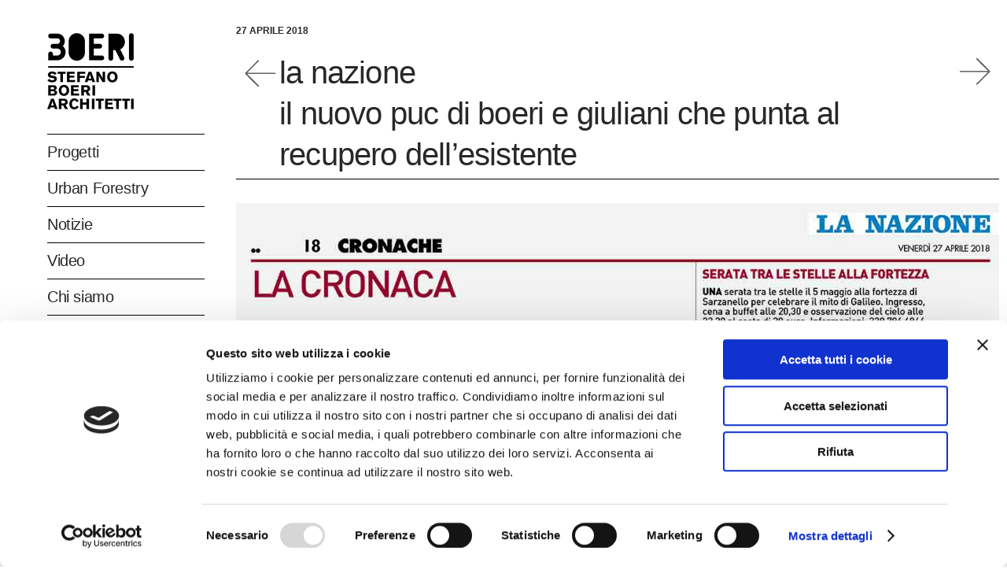

--- FILE ---
content_type: text/html; charset=UTF-8
request_url: https://www.stefanoboeriarchitetti.net/rassegna-stampa/la-nazione-puc-boeri-giuliani-recupero-esistente/
body_size: 27297
content:
<!DOCTYPE html>
<html lang="it-IT">
<head>
    
        <meta charset="UTF-8"/>
        <link rel="profile" href="http://gmpg.org/xfn/11"/>
        
                <meta name="viewport" content="width=device-width,initial-scale=1,user-scalable=yes">
        <script type="text/javascript" data-cookieconsent="ignore">
	window.dataLayer = window.dataLayer || [];

	function gtag() {
		dataLayer.push(arguments);
	}

	gtag("consent", "default", {
		ad_personalization: "denied",
		ad_storage: "denied",
		ad_user_data: "denied",
		analytics_storage: "denied",
		functionality_storage: "denied",
		personalization_storage: "denied",
		security_storage: "granted",
		wait_for_update: 500,
	});
	gtag("set", "ads_data_redaction", true);
	gtag("set", "url_passthrough", true);
</script>
<script type="text/javascript"
		id="Cookiebot"
		src="https://consent.cookiebot.com/uc.js"
		data-implementation="wp"
		data-cbid="5c869851-53b4-47a3-8028-04478642d3ce"
						data-culture="IT"
				data-blockingmode="auto"
	></script>
<meta name='robots' content='index, follow, max-image-preview:large, max-snippet:-1, max-video-preview:-1' />
	<style>img:is([sizes="auto" i], [sizes^="auto," i]) { contain-intrinsic-size: 3000px 1500px }</style>
	<link rel="alternate" hreflang="it-it" href="https://www.stefanoboeriarchitetti.net/rassegna-stampa/la-nazione-puc-boeri-giuliani-recupero-esistente/" />
<link rel="alternate" hreflang="en-us" href="https://www.stefanoboeriarchitetti.net/en/press-release/la-nazione-the-new-puc-of-boeri-and-giuliani-which-aims-to-recover-the-existing/" />
<link rel="alternate" hreflang="x-default" href="https://www.stefanoboeriarchitetti.net/rassegna-stampa/la-nazione-puc-boeri-giuliani-recupero-esistente/" />

	<!-- This site is optimized with the Yoast SEO Premium plugin v16.0.1 (Yoast SEO v21.2) - https://yoast.com/wordpress/plugins/seo/ -->
	<title>la nazione | il nuovo puc di boeri e giuliani che punta al recupero dell&#039;esistente | Stefano Boeri Architetti</title>
	<meta name="description" content="Stefano Boeri Architetti e Massimo Giuliani vincono il bando per la realizzazione del nuovo Piano Urbanistico Comunale di Sarzana (PUC), lo strumento urbanistico che regola la trasformazione e lo sviluppo del comune ligure nei prossimi anni." />
	<link rel="canonical" href="https://www.stefanoboeriarchitetti.net/rassegna-stampa/la-nazione-puc-boeri-giuliani-recupero-esistente/" />
	<meta property="og:locale" content="it_IT" />
	<meta property="og:type" content="article" />
	<meta property="og:title" content="la nazione | il nuovo puc di boeri e giuliani che punta al recupero dell&#039;esistente | Stefano Boeri Architetti" />
	<meta property="og:description" content="Stefano Boeri Architetti e Massimo Giuliani vincono il bando per la realizzazione del nuovo Piano Urbanistico Comunale di Sarzana (PUC), lo strumento urbanistico che regola la trasformazione e lo sviluppo del comune ligure nei prossimi anni." />
	<meta property="og:url" content="https://www.stefanoboeriarchitetti.net/rassegna-stampa/la-nazione-puc-boeri-giuliani-recupero-esistente/" />
	<meta property="og:site_name" content="Stefano Boeri Architetti" />
	<meta property="article:publisher" content="https://www.facebook.com/StefanoBoeriArchitetti/" />
	<meta property="article:published_time" content="2018-04-27T10:21:45+00:00" />
	<meta property="og:image" content="https://www.stefanoboeriarchitetti.net/wp-content/uploads/2018/04/20180427-copertina-la-nazione_ecco-il-nuovo-Puc-di-Boeri-e-Giuliani.jpg" />
	<meta property="og:image:width" content="1300" />
	<meta property="og:image:height" content="1102" />
	<meta property="og:image:type" content="image/jpeg" />
	<meta name="author" content="Carlotta Franco" />
	<meta name="twitter:card" content="summary_large_image" />
	<meta name="twitter:creator" content="@boeriarchitetti" />
	<meta name="twitter:site" content="@boeriarchitetti" />
	<meta name="twitter:label1" content="Scritto da" />
	<meta name="twitter:data1" content="Carlotta Franco" />
	<meta name="twitter:label2" content="Tempo di lettura stimato" />
	<meta name="twitter:data2" content="1 minuto" />
	<script type="application/ld+json" class="yoast-schema-graph">{"@context":"https://schema.org","@graph":[{"@type":"Article","@id":"https://www.stefanoboeriarchitetti.net/rassegna-stampa/la-nazione-puc-boeri-giuliani-recupero-esistente/#article","isPartOf":{"@id":"https://www.stefanoboeriarchitetti.net/rassegna-stampa/la-nazione-puc-boeri-giuliani-recupero-esistente/"},"author":{"name":"Carlotta Franco","@id":"https://www.stefanoboeriarchitetti.net/#/schema/person/3f5eb3018862d345e52303e9c73d64cb"},"headline":"la nazione | il nuovo puc di boeri e giuliani che punta al recupero dell&#8217;esistente","datePublished":"2018-04-27T10:21:45+00:00","dateModified":"2018-04-27T10:21:45+00:00","mainEntityOfPage":{"@id":"https://www.stefanoboeriarchitetti.net/rassegna-stampa/la-nazione-puc-boeri-giuliani-recupero-esistente/"},"wordCount":214,"publisher":{"@id":"https://www.stefanoboeriarchitetti.net/#organization"},"image":{"@id":"https://www.stefanoboeriarchitetti.net/rassegna-stampa/la-nazione-puc-boeri-giuliani-recupero-esistente/#primaryimage"},"thumbnailUrl":"https://www.stefanoboeriarchitetti.net/wp-content/uploads/2018/04/20180427-copertina-la-nazione_ecco-il-nuovo-Puc-di-Boeri-e-Giuliani.jpg","articleSection":["Rassegna stampa"],"inLanguage":"it-IT"},{"@type":"WebPage","@id":"https://www.stefanoboeriarchitetti.net/rassegna-stampa/la-nazione-puc-boeri-giuliani-recupero-esistente/","url":"https://www.stefanoboeriarchitetti.net/rassegna-stampa/la-nazione-puc-boeri-giuliani-recupero-esistente/","name":"la nazione | il nuovo puc di boeri e giuliani che punta al recupero dell'esistente | Stefano Boeri Architetti","isPartOf":{"@id":"https://www.stefanoboeriarchitetti.net/#website"},"primaryImageOfPage":{"@id":"https://www.stefanoboeriarchitetti.net/rassegna-stampa/la-nazione-puc-boeri-giuliani-recupero-esistente/#primaryimage"},"image":{"@id":"https://www.stefanoboeriarchitetti.net/rassegna-stampa/la-nazione-puc-boeri-giuliani-recupero-esistente/#primaryimage"},"thumbnailUrl":"https://www.stefanoboeriarchitetti.net/wp-content/uploads/2018/04/20180427-copertina-la-nazione_ecco-il-nuovo-Puc-di-Boeri-e-Giuliani.jpg","datePublished":"2018-04-27T10:21:45+00:00","dateModified":"2018-04-27T10:21:45+00:00","description":"Stefano Boeri Architetti e Massimo Giuliani vincono il bando per la realizzazione del nuovo Piano Urbanistico Comunale di Sarzana (PUC), lo strumento urbanistico che regola la trasformazione e lo sviluppo del comune ligure nei prossimi anni.","breadcrumb":{"@id":"https://www.stefanoboeriarchitetti.net/rassegna-stampa/la-nazione-puc-boeri-giuliani-recupero-esistente/#breadcrumb"},"inLanguage":"it-IT","potentialAction":[{"@type":"ReadAction","target":["https://www.stefanoboeriarchitetti.net/rassegna-stampa/la-nazione-puc-boeri-giuliani-recupero-esistente/"]}]},{"@type":"ImageObject","inLanguage":"it-IT","@id":"https://www.stefanoboeriarchitetti.net/rassegna-stampa/la-nazione-puc-boeri-giuliani-recupero-esistente/#primaryimage","url":"https://www.stefanoboeriarchitetti.net/wp-content/uploads/2018/04/20180427-copertina-la-nazione_ecco-il-nuovo-Puc-di-Boeri-e-Giuliani.jpg","contentUrl":"https://www.stefanoboeriarchitetti.net/wp-content/uploads/2018/04/20180427-copertina-la-nazione_ecco-il-nuovo-Puc-di-Boeri-e-Giuliani.jpg","width":1300,"height":1102},{"@type":"BreadcrumbList","@id":"https://www.stefanoboeriarchitetti.net/rassegna-stampa/la-nazione-puc-boeri-giuliani-recupero-esistente/#breadcrumb","itemListElement":[{"@type":"ListItem","position":1,"name":"Home","item":"https://www.stefanoboeriarchitetti.net/"},{"@type":"ListItem","position":2,"name":"la nazione | il nuovo puc di boeri e giuliani che punta al recupero dell&#8217;esistente"}]},{"@type":"WebSite","@id":"https://www.stefanoboeriarchitetti.net/#website","url":"https://www.stefanoboeriarchitetti.net/","name":"Stefano Boeri Architetti","description":"","publisher":{"@id":"https://www.stefanoboeriarchitetti.net/#organization"},"potentialAction":[{"@type":"SearchAction","target":{"@type":"EntryPoint","urlTemplate":"https://www.stefanoboeriarchitetti.net/?s={search_term_string}"},"query-input":"required name=search_term_string"}],"inLanguage":"it-IT"},{"@type":"Organization","@id":"https://www.stefanoboeriarchitetti.net/#organization","name":"Stefano Boeri Architetti","url":"https://www.stefanoboeriarchitetti.net/","logo":{"@type":"ImageObject","inLanguage":"it-IT","@id":"https://www.stefanoboeriarchitetti.net/#/schema/logo/image/","url":"https://www.stefanoboeriarchitetti.net/wp-content/uploads/2017/09/logo-stefano-boeri-architetti.png","contentUrl":"https://www.stefanoboeriarchitetti.net/wp-content/uploads/2017/09/logo-stefano-boeri-architetti.png","width":220,"height":200,"caption":"Stefano Boeri Architetti"},"image":{"@id":"https://www.stefanoboeriarchitetti.net/#/schema/logo/image/"},"sameAs":["https://www.facebook.com/StefanoBoeriArchitetti/","https://twitter.com/boeriarchitetti","https://www.instagram.com/stefanoboeriarchitetti/","https://www.linkedin.com/company/sba_-stefano-boeri-architetti"]},{"@type":"Person","@id":"https://www.stefanoboeriarchitetti.net/#/schema/person/3f5eb3018862d345e52303e9c73d64cb","name":"Carlotta Franco","image":{"@type":"ImageObject","inLanguage":"it-IT","@id":"https://www.stefanoboeriarchitetti.net/#/schema/person/image/","url":"https://secure.gravatar.com/avatar/b2549851fc085c7f77a0b05da0dd2685130094a93ef49c5ea9e80124be48ace4?s=96&d=mm&r=g","contentUrl":"https://secure.gravatar.com/avatar/b2549851fc085c7f77a0b05da0dd2685130094a93ef49c5ea9e80124be48ace4?s=96&d=mm&r=g","caption":"Carlotta Franco"}}]}</script>
	<!-- / Yoast SEO Premium plugin. -->


<link rel='dns-prefetch' href='//static.addtoany.com' />
<link rel='dns-prefetch' href='//maps.googleapis.com' />
<link rel='dns-prefetch' href='//cdnjs.cloudflare.com' />
<link rel='dns-prefetch' href='//fonts.googleapis.com' />
<link rel="alternate" type="application/rss+xml" title="Stefano Boeri Architetti &raquo; Feed" href="https://www.stefanoboeriarchitetti.net/feed/" />
<link rel="alternate" type="application/rss+xml" title="Stefano Boeri Architetti &raquo; Feed dei commenti" href="https://www.stefanoboeriarchitetti.net/comments/feed/" />
<script type="text/javascript">
/* <![CDATA[ */
window._wpemojiSettings = {"baseUrl":"https:\/\/s.w.org\/images\/core\/emoji\/16.0.1\/72x72\/","ext":".png","svgUrl":"https:\/\/s.w.org\/images\/core\/emoji\/16.0.1\/svg\/","svgExt":".svg","source":{"concatemoji":"https:\/\/www.stefanoboeriarchitetti.net\/wp-includes\/js\/wp-emoji-release.min.js?ver=6.8.3"}};
/*! This file is auto-generated */
!function(s,n){var o,i,e;function c(e){try{var t={supportTests:e,timestamp:(new Date).valueOf()};sessionStorage.setItem(o,JSON.stringify(t))}catch(e){}}function p(e,t,n){e.clearRect(0,0,e.canvas.width,e.canvas.height),e.fillText(t,0,0);var t=new Uint32Array(e.getImageData(0,0,e.canvas.width,e.canvas.height).data),a=(e.clearRect(0,0,e.canvas.width,e.canvas.height),e.fillText(n,0,0),new Uint32Array(e.getImageData(0,0,e.canvas.width,e.canvas.height).data));return t.every(function(e,t){return e===a[t]})}function u(e,t){e.clearRect(0,0,e.canvas.width,e.canvas.height),e.fillText(t,0,0);for(var n=e.getImageData(16,16,1,1),a=0;a<n.data.length;a++)if(0!==n.data[a])return!1;return!0}function f(e,t,n,a){switch(t){case"flag":return n(e,"\ud83c\udff3\ufe0f\u200d\u26a7\ufe0f","\ud83c\udff3\ufe0f\u200b\u26a7\ufe0f")?!1:!n(e,"\ud83c\udde8\ud83c\uddf6","\ud83c\udde8\u200b\ud83c\uddf6")&&!n(e,"\ud83c\udff4\udb40\udc67\udb40\udc62\udb40\udc65\udb40\udc6e\udb40\udc67\udb40\udc7f","\ud83c\udff4\u200b\udb40\udc67\u200b\udb40\udc62\u200b\udb40\udc65\u200b\udb40\udc6e\u200b\udb40\udc67\u200b\udb40\udc7f");case"emoji":return!a(e,"\ud83e\udedf")}return!1}function g(e,t,n,a){var r="undefined"!=typeof WorkerGlobalScope&&self instanceof WorkerGlobalScope?new OffscreenCanvas(300,150):s.createElement("canvas"),o=r.getContext("2d",{willReadFrequently:!0}),i=(o.textBaseline="top",o.font="600 32px Arial",{});return e.forEach(function(e){i[e]=t(o,e,n,a)}),i}function t(e){var t=s.createElement("script");t.src=e,t.defer=!0,s.head.appendChild(t)}"undefined"!=typeof Promise&&(o="wpEmojiSettingsSupports",i=["flag","emoji"],n.supports={everything:!0,everythingExceptFlag:!0},e=new Promise(function(e){s.addEventListener("DOMContentLoaded",e,{once:!0})}),new Promise(function(t){var n=function(){try{var e=JSON.parse(sessionStorage.getItem(o));if("object"==typeof e&&"number"==typeof e.timestamp&&(new Date).valueOf()<e.timestamp+604800&&"object"==typeof e.supportTests)return e.supportTests}catch(e){}return null}();if(!n){if("undefined"!=typeof Worker&&"undefined"!=typeof OffscreenCanvas&&"undefined"!=typeof URL&&URL.createObjectURL&&"undefined"!=typeof Blob)try{var e="postMessage("+g.toString()+"("+[JSON.stringify(i),f.toString(),p.toString(),u.toString()].join(",")+"));",a=new Blob([e],{type:"text/javascript"}),r=new Worker(URL.createObjectURL(a),{name:"wpTestEmojiSupports"});return void(r.onmessage=function(e){c(n=e.data),r.terminate(),t(n)})}catch(e){}c(n=g(i,f,p,u))}t(n)}).then(function(e){for(var t in e)n.supports[t]=e[t],n.supports.everything=n.supports.everything&&n.supports[t],"flag"!==t&&(n.supports.everythingExceptFlag=n.supports.everythingExceptFlag&&n.supports[t]);n.supports.everythingExceptFlag=n.supports.everythingExceptFlag&&!n.supports.flag,n.DOMReady=!1,n.readyCallback=function(){n.DOMReady=!0}}).then(function(){return e}).then(function(){var e;n.supports.everything||(n.readyCallback(),(e=n.source||{}).concatemoji?t(e.concatemoji):e.wpemoji&&e.twemoji&&(t(e.twemoji),t(e.wpemoji)))}))}((window,document),window._wpemojiSettings);
/* ]]> */
</script>
<link rel='stylesheet' id='formidable-css' href='https://www.stefanoboeriarchitetti.net/wp-content/plugins/formidable/css/formidableforms.css?ver=9161445' type='text/css' media='all' />
<style id='wp-emoji-styles-inline-css' type='text/css'>

	img.wp-smiley, img.emoji {
		display: inline !important;
		border: none !important;
		box-shadow: none !important;
		height: 1em !important;
		width: 1em !important;
		margin: 0 0.07em !important;
		vertical-align: -0.1em !important;
		background: none !important;
		padding: 0 !important;
	}
</style>
<link rel='stylesheet' id='font-awesome-v4shim-css' href='https://www.stefanoboeriarchitetti.net/wp-content/plugins/types/vendor/toolset/toolset-common/res/lib/font-awesome/css/v4-shims.css?ver=5.13.0' type='text/css' media='screen' />
<link rel='stylesheet' id='font-awesome-css' href='https://www.stefanoboeriarchitetti.net/wp-content/plugins/types/vendor/toolset/toolset-common/res/lib/font-awesome/css/all.css?ver=5.13.0' type='text/css' media='screen' />
<link rel='stylesheet' id='elusive-icons-css' href='https://www.stefanoboeriarchitetti.net/wp-content/plugins/post-carousel-pro/public/assets/css/elusive-icons.min.css?ver=1.2.8' type='text/css' media='all' />
<link rel='stylesheet' id='magnific-popup-css' href='https://www.stefanoboeriarchitetti.net/wp-content/plugins/post-carousel-pro/public/assets/css/magnific-popup.css?ver=1.2.8' type='text/css' media='all' />
<link rel='stylesheet' id='remodal-css' href='https://www.stefanoboeriarchitetti.net/wp-content/plugins/post-carousel-pro/public/assets/css/remodal.css?ver=1.2.8' type='text/css' media='all' />
<link rel='stylesheet' id='bxslider-css' href='https://www.stefanoboeriarchitetti.net/wp-content/plugins/post-carousel-pro/public/assets/css/jquery.bxslider.min.css?ver=1.2.8' type='text/css' media='all' />
<link rel='stylesheet' id='remodal-default-theme-css' href='https://www.stefanoboeriarchitetti.net/wp-content/plugins/post-carousel-pro/public/assets/css/remodal-default-theme.css?ver=1.2.8' type='text/css' media='all' />
<link rel='stylesheet' id='pcpro-style-css' href='https://www.stefanoboeriarchitetti.net/wp-content/plugins/post-carousel-pro/public/assets/css/style.css?ver=1.2.8' type='text/css' media='all' />
<link rel='stylesheet' id='pcpro-custom-css' href='https://www.stefanoboeriarchitetti.net/wp-content/plugins/post-carousel-pro/public/assets/css/custom.css?ver=1.2.8' type='text/css' media='all' />
<link rel='stylesheet' id='pcpro-responsive-css' href='https://www.stefanoboeriarchitetti.net/wp-content/plugins/post-carousel-pro/public/assets/css/responsive.css?ver=1.2.8' type='text/css' media='all' />
<link rel='stylesheet' id='responsive-lightbox-tosrus-css' href='https://www.stefanoboeriarchitetti.net/wp-content/plugins/responsive-lightbox/assets/tosrus/jquery.tosrus.min.css?ver=2.5.0' type='text/css' media='all' />
<link rel='stylesheet' id='rs-plugin-settings-css' href='https://www.stefanoboeriarchitetti.net/wp-content/plugins/revslider/public/assets/css/rs6.css?ver=6.1.1' type='text/css' media='all' />
<style id='rs-plugin-settings-inline-css' type='text/css'>
#rs-demo-id {}
</style>
<link rel='stylesheet' id='wordpress-store-locator-css' href='https://www.stefanoboeriarchitetti.net/wp-content/plugins/wordpress-store-locator/public/css/wordpress-store-locator-public.css?ver=2.1.0' type='text/css' media='all' />
<link rel='stylesheet' id='wordpress-store-locator-bootstrap-css' href='https://www.stefanoboeriarchitetti.net/wp-content/plugins/wordpress-store-locator/public/css/bootstrap.min.css?ver=2.1.0' type='text/css' media='all' />
<link rel='stylesheet' id='font-awesome-store-locator-css' href='https://cdnjs.cloudflare.com/ajax/libs/font-awesome/5.14.0/css/all.min.css?ver=5.14.0' type='text/css' media='all' />
<link rel='stylesheet' id='wordpress-store-locator-custom-css' href='https://www.stefanoboeriarchitetti.net/wp-content/plugins/wordpress-store-locator/public/css/wordpress-store-locator-custom.css?ver=2.1.0' type='text/css' media='all' />
<link rel='stylesheet' id='mc4wp-form-themes-css' href='https://www.stefanoboeriarchitetti.net/wp-content/plugins/mailchimp-for-wp/assets/css/form-themes.css?ver=4.9.7' type='text/css' media='all' />
<link rel='stylesheet' id='cms-navigation-style-base-css' href='https://www.stefanoboeriarchitetti.net/wp-content/plugins/wpml-cms-nav/res/css/cms-navigation-base.css?ver=1.5.6' type='text/css' media='screen' />
<link rel='stylesheet' id='cms-navigation-style-css' href='https://www.stefanoboeriarchitetti.net/wp-content/plugins/wpml-cms-nav/res/css/cms-navigation.css?ver=1.5.6' type='text/css' media='screen' />
<link rel='stylesheet' id='atmosphere_edge_default_style-css' href='https://www.stefanoboeriarchitetti.net/wp-content/themes/atmosphere/style.css?ver=6.8.3' type='text/css' media='all' />
<link rel='stylesheet' id='atmosphere_edge_child_style-css' href='https://www.stefanoboeriarchitetti.net/wp-content/themes/atmosphere-child/style.css?ver=6.8.3' type='text/css' media='all' />
<link rel='stylesheet' id='atmosphere_edge_modules-css' href='https://www.stefanoboeriarchitetti.net/wp-content/themes/atmosphere/assets/css/modules.min.css?ver=6.8.3' type='text/css' media='all' />
<style id='atmosphere_edge_modules-inline-css' type='text/css'>
h2{margin-bottom: 20px !important;}

@media only screen and (max-width: 680px) {
  .edgtf-footer-top-holder input.wpcf7-form-control.wpcf7-submit {
    padding: 0 22px;
  }
}
@media only screen and (min-width: 1025px) { 
  .edgtf-page-footer .edgtf-footer-bottom-holder .edgtf-footer-bottom-inner .edgtf-grid-col-3:last-child {
    text-align: center;
  }
}
.edgtf-vertical-align-containers .edgtf-position-center:before, .edgtf-vertical-align-containers .edgtf-position-left:before, .edgtf-vertical-align-containers .edgtf-position-right:before {
    margin-right: 0;
}


/*ledt menu*/
#menu-sba-menu, #menu-main-menu, #menu-main-menu-cn{border-top:1px solid #000000;}
#menu-sba-menu li, #menu-main-menu li, #menu-main-menu-cn li{border-bottom:1px solid #000000;}
#menu-sba-menu .inner li, #menu-main-menu .inner li, #menu-main-menu-cn .inner li{border:none;}

article.type-portfolio-item .edgtf-pl-item-inner{border-bottom:1px solid #000000;}

article.type-portfolio-item .edgtf-pli-title{min-height:70px;}

.edgtf-breadcrumbs-type{display:none;}



/*menu*/
.current  .item_text::after{background:none !important;}
.current  .item_text{font-weight:bold;}

.edgtf-header-vertical .edgtf-vertical-menu ul li a:hover {
        font-weight:bold !important;
}
.edgtf-header-vertical .edgtf-vertical-menu ul li a:hover .item_text:after {
	background-color: transparent !important;
       font-weight:bold !important;
}

.second .inner ul li a .item_text:after {
	background-color: transparent !important;
       font-weight:bold !important;
}

.second {margin-left:20px;}
.second .item_outer{font-size:18px;}
.second .inner ul li{border-bottom:1px solid #000000 !important;}
.second .inner ul li:last-child{border:none !important;}

.mobile-header-search input {
    width: calc(100% - 44px);
    padding: 0 10px 0 13px;
    font-size: 12px;
    border: 1px solid #e1e1e1;
    border-right: 0;
    position: relative;
    display: inline-block;
    vertical-align: top;
    margin: 0 0 20px 0;
    float: left;
    height: 44px;
    font-family: inherit;
    line-height: 42px;
    font-weight: inherit;
    color: #666;
    background-color: transparent;
    border-radius: 0;
    outline: 0;
    -webkit-appearance: none;
    box-sizing: border-box;
}
.mobile-header-search button{
    width: 44px;
    color: #fff;
    background-color: #282828;
    border: 0;
    font-size: 14px;
    text-align: center;
    cursor: pointer;
    -webkit-transition: background-color .2s ease-in-out;
    -moz-transition: background-color .2s ease-in-out;
    transition: background-color .2s ease-in-out;
    position: relative;
    display: inline-block;
    vertical-align: top;
    padding: 0;
    margin: 0;
    float: left;
    height: 44px;
    font-family: inherit;
    line-height: 42px;
    font-weight: inherit;
    border-radius: 0;
    outline: 0;
    -webkit-appearance: none;
    box-sizing: border-box;
}

.edgtf-mobile-header .edgtf-mobile-nav .edgtf-grid>ul>li>a, .edgtf-mobile-header .edgtf-mobile-nav .edgtf-grid>ul>li>h6{ padding-top:5px; padding-bottom:5px; }

/*right*/
.edgtf-header-vertical .edgtf-vertical-area-widget-holder{position:relative !important;}

/*progetti*/
.edgtf-header-vertical, .edgtf-content{background:none !important;}
.page-id-4493, .single-portfolio-item{background:#e4e9e1 !important;}
.page-id-4493 .edgtf-container, .single-portfolio-item .edgtf-container{background:#e4e9e1 !important;}
.page-id-4493 .edgtf-vertical-area-background, .single-portfolio-item .edgtf-vertical-area-background{background:#e4e9e1 !important;}
.page-id-4493 .edgtf-footer-bottom-holder, .single-portfolio-item .edgtf-footer-bottom-holder{background:#e4e9e1 !important;}
/*.page-id-4493 .edgtf-pli-image img{max-height:285px;}*/
.page-id-4493 .edgtf-portfolio-list-holder article .edgtf-pli-image{ height:285px; overflow:hidden; }
.page-id-4493 h4.edgtf-pli-title{font-weight:normal !important;}
/*.page-id-4493 h4.edgtf-pli-title::first-letter {text-transform:uppercase;}*/
h4 {font-size: 24px !important;}
.sba-portfolio-container h2{border-bottom:1px solid #000000; padding-bottom:5px;}
.sba-single-project-content .edgtf-ps-content-item a{ text-decoration:underline; }

/* progetti en */
.page-id-17210{background:#e4e9e1 !important;}
.page-id-17210 .edgtf-container{background:#e4e9e1 !important;}
.page-id-17210 .edgtf-vertical-area-background{background:#e4e9e1 !important;}
.page-id-17210 .edgtf-footer-bottom-holder{background:#e4e9e1 !important;}
/*.page-id-17210 .edgtf-pli-image img{max-height:285px;}*/
.page-id-17210 .edgtf-portfolio-list-holder article .edgtf-pli-image{ height:285px; overflow:hidden; }
.page-id-17210 h4.edgtf-pli-title{font-weight:normal !important; }
/*.page-id-17210 h4.edgtf-pli-title::first-letter {text-transform:uppercase;}*/

/* progetti cn */
.page-id-17201{background:#e4e9e1 !important;}
.page-id-17201 .edgtf-container{background:#e4e9e1 !important;}
.page-id-17201 .edgtf-vertical-area-background{background:#e4e9e1 !important;}
.page-id-17201 .edgtf-footer-bottom-holder{background:#e4e9e1 !important;}
/*.page-id-17201 .edgtf-pli-image img{max-height:285px;}*/
.page-id-17201 .edgtf-portfolio-list-holder article .edgtf-pli-image{ height:285px; overflow:hidden; }
.page-id-17201 h4.edgtf-pli-title{font-weight:normal !important; }
/*.page-id-17201 h4.edgtf-pli-title::first-letter {text-transform:uppercase;}*/

/* vertical foresting */
.page-id-4483{background:#323c31 !important;}
.page-id-4483 .edgtf-container{background:#323c31 !important;}
.page-id-4483 .edgtf-vertical-area-background{background:#323c31 !important;}
.page-id-4483 .edgtf-footer-bottom-holder{background:#323c31 !important;}
.page-id-4483 #menu-sba-menu li ,.page-id-4483 *{color:#e6ebe4; border-color:#e6ebe4 !important;}
.page-id-4483 .widget.widget_search button{background:#ffffff;}
.page-id-4483  .widget.widget_search button, .page-id-4483 .widget.widget_search input{color:#ffffff;}
.page-id-4483 .icon_search::before{color:#323c31;}
.page-id-4483 .edgtf-blog-holder h4 {font-size: 18px !important; font-weight:bold !important;}
.page-id-4483 .edgtf-blog-holder h5 {font-size: 16px !important; font-weight:normal !important;}

/* vertical foresting en */
.page-id-17213{background:#323c31 !important;}
.page-id-17213 .edgtf-container{background:#323c31 !important;}
.page-id-17213 .edgtf-vertical-area-background{background:#323c31 !important;}
.page-id-17213 .edgtf-footer-bottom-holder{background:#323c31 !important;}
.page-id-17213 #menu-sba-menu li ,.page-id-17213 *{color:#e6ebe4; border-color:#e6ebe4 !important;}
.page-id-17213 .widget.widget_search button{background:#ffffff;}
.page-id-17213  .widget.widget_search button, .page-id-17213 .widget.widget_search input{color:#ffffff;}
.page-id-17213 .icon_search::before{color:#323c31;}
.page-id-17213 .edgtf-blog-holder h4 {font-size: 18px !important; font-weight:bold !important;}
.page-id-17213 .edgtf-blog-holder h5 {font-size: 16px !important; font-weight:normal !important;}

/* vertical foresting cn */
.page-id-17215{background:#323c31 !important;}
.page-id-17215 .edgtf-container{background:#323c31 !important;}
.page-id-17215 .edgtf-vertical-area-background{background:#323c31 !important;}
.page-id-17215 .edgtf-footer-bottom-holder{background:#323c31 !important;}
.page-id-17215 #menu-sba-menu li ,.page-id-17215 *{color:#e6ebe4; border-color:#e6ebe4 !important;}
.page-id-17215 .widget.widget_search button{background:#ffffff;}
.page-id-17215  .widget.widget_search button, .page-id-17215 .widget.widget_search input{color:#ffffff;}
.page-id-17215 .icon_search::before{color:#323c31;}
.page-id-17215 .edgtf-blog-holder h4 {font-size: 18px !important; font-weight:bold !important;}
.page-id-17215 .edgtf-blog-holder h5 {font-size: 16px !important; font-weight:normal !important;}

/*urban forestry*/
.page-id-5256{background:#323c31 !important;}
.page-id-5256 .edgtf-container{background:#323c31 !important;}
.page-id-5256 .edgtf-vertical-area-background{background:#323c31 !important;}
.page-id-5256 .edgtf-footer-bottom-holder{background:#323c31 !important;}
.page-id-5256 #menu-sba-menu li ,.page-id-5256 *{color:#e6ebe4; border-color:#e6ebe4 !important;}
.page-id-5256 .widget.widget_search button{background:#ffffff;}
.page-id-5256  .widget.widget_search button, .page-id-5256 .widget.widget_search input{color:#ffffff;}
.page-id-5256 .icon_search::before{color:#323c31;}

/*urban forestry - research */
.page-id-32573{background:#323c31 !important;}
.page-id-32573 .edgtf-container{background:#323c31 !important;}
.page-id-32573 .edgtf-vertical-area-background{background:#323c31 !important;}
.page-id-32573 .edgtf-footer-bottom-holder{background:#323c31 !important;}
.page-id-32573 .ff-stream-wrapper .ff-content{ color:rgb(131, 141, 143) !important; }
.page-id-32573 #menu-sba-menu li ,.page-id-32573 *{color:#e6ebe4; border-color:#e6ebe4 !important;}
.page-id-32573 .widget.widget_search button{background:#ffffff;}
.page-id-32573  .widget.widget_search button, .page-id-32573 .widget.widget_search input{color:#ffffff;}
.page-id-32573 .icon_search::before{color:#323c31;}

/* urban forestry - research en */
.page-id-32620{background:#323c31 !important;}
.page-id-32620 .edgtf-container{background:#323c31 !important;}
.page-id-32620 .edgtf-vertical-area-background{background:#323c31 !important;}
.page-id-32620 .edgtf-footer-bottom-holder{background:#323c31 !important;}
.page-id-32620 .ff-stream-wrapper .ff-content{ color:rgb(131, 141, 143) !important; }
.page-id-32620 #menu-sba-menu li ,.page-id-32620 *{color:#e6ebe4; border-color:#e6ebe4 !important;}
.page-id-32620 .widget.widget_search button{background:#ffffff;}
.page-id-32620  .widget.widget_search button, .page-id-32620 .widget.widget_search input{color:#ffffff;}
.page-id-32620 .icon_search::before{color:#323c31;}

.ff-slideshow a{ color:rgb(94, 159, 202) !important; }
.ff-slideshow li .ff-item-cont *{ color: #000 !important; }
.sp-post-carousel-pro-section.sp_pcp_theme_nine .sp-pcp-post .sp-pcp-all-content{ padding: 20px 5px; width: calc(100% - 10px); }
.sp-post-carousel-pro-section.sp_pcp_theme_nine .sp-pcp-post .sp-pcp-all-content .sp-pcp-post-title a{ color:#fff !important; }
.sp-post-carousel-pro-section.sp_pcp_theme_nine .sp-pcp-post .sp-pcp-all-content .sp-pcp-post-title{ margin-bottom:0 !important; }
.ff-sc-label2 .ff-instagram .ff-icon:before { border-color: transparent #bc2a8d transparent transparent !important; }

/*urban forestry en*/
.page-id-17197{background:#323c31 !important;}
.page-id-17197 .edgtf-container{background:#323c31 !important;}
.page-id-17197 .edgtf-vertical-area-background{background:#323c31 !important;}
.page-id-17197 .edgtf-footer-bottom-holder{background:#323c31 !important;}
.page-id-17197 #menu-sba-menu li ,.page-id-17197 *{color:#e6ebe4; border-color:#e6ebe4 !important;}
.page-id-17197 .widget.widget_search button{background:#ffffff;}
.page-id-17197  .widget.widget_search button, .page-id-17197 .widget.widget_search input{color:#ffffff;}
.page-id-17197 .icon_search::before{color:#323c31;}

/*urban forestry cn*/
.page-id-17195{background:#323c31 !important;}
.page-id-17195 .edgtf-container{background:#323c31 !important;}
.page-id-17195 .edgtf-vertical-area-background{background:#323c31 !important;}
.page-id-17195 .edgtf-footer-bottom-holder{background:#323c31 !important;}
.page-id-17195 #menu-sba-menu li ,.page-id-17195 *{color:#e6ebe4; border-color:#e6ebe4 !important;}
.page-id-17195 .widget.widget_search button{background:#ffffff;}
.page-id-17195  .widget.widget_search button, .page-id-17195 .widget.widget_search input{color:#ffffff;}
.page-id-17195 .icon_search::before{color:#323c31;}

/*contatti*/
#form_contact-form input,#form_contact-form3 input{border-bottom:1px solid #000000;}
#form_contact-form textarea,#form_contact-form3 textarea{border-bottom:1px solid #000000;}

#form_contact-form .frm_final_submit,#form_contact-form3 .frm_final_submit{background:url(/wp-content/uploads/2017/12/icon_arrow.png) no-repeat; background-size: auto 75%; background-position: right;  color:#cccccc; font-size: 45px; text-align:left; text-transform: lowercase; line-height:20px; float:left;}

/*news*/
.wp-caption-text{ text-align:center; }
.edgtf-blog-holder article .edgtf-post-info-top{ margin-bottom:0; }
.edgtf-blog-holder article .edgtf-post-text .edgtf-post-text-inner > div:nth-child(2){ height:70px !important; }
.catid-205 article .edgtf-post-content, 
.catid-128 article .edgtf-post-content, 
.catid-136 article .edgtf-post-content,
.catid-140 article .edgtf-post-content{border-top:1px solid #000000;}
.single-post .edgtf-post-content{border:none !important;}
.single-post .edgtf-post-image{max-width:1200px !important}
.edgtf-post-has-media .edgtf-post-image{background:#cecece; max-height:234px; width:auto; overflow:hidden; border:1px solid #cccccc;}
.category .edgtf-post-has-media .edgtf-blog-video-holder{ max-height:234px; overflow:hidden; }
.category .edgtf-post-has-media .edgtf-blog-video-holder .fluidvids-item{ max-height:234px; }
.edgtf-post-has-media .edgtf-post-image img{/*max-height:237px; width:auto; box-shadow:0px 5px 5px grey;*/}
.edgtf-post-has-media .edgtf-post-heading{background:#cecece; text-align:center;  /*padding:10px 0px;*/}
.edgtf-post-has-media .edgtf-post-text-main{display:none;}
.edgtf-blog-holder.edgtf-blog-single article .edgtf-post-text-main a{ text-decoration:underline; }

.single-post .edgtf-blog-holder article .edgtf-post-image{padding-top:20px;}
.single-post h1{font-size:40px; text-align:left; width:85%; display:block; float:left; padding:5px;}
/*.single-post h1::first-letter {text-transform:uppercase !important;}*/
#single_post_content a{font-size:16px !important; font-weight:bold !important; text-transform: uppercase !important;}
.single-post .title-container{width:100%; display:table; border-bottom:1px solid #000000; margin-bottom:10px;}
body p{font-size:17px; line-height: 24px;}

.catid-1 h4, .catid-140 h4, .catid-136 h4, .catid-128 h4 {font-size: 18px !important; font-weight:bold !important;}
.catid-1 h5, .catid-140 h5, .catid-136 h5, .catid-128 h5 {font-size: 16px !important; font-weight:normal !important;}

 @media screen and (max-width: 1440px) {
.edgtf-post-has-media .edgtf-post-image{max-height:173px; }
.category .edgtf-post-has-media .edgtf-blog-video-holder{ max-height:173px; overflow:hidden; }
.category .edgtf-post-has-media .edgtf-blog-video-holder .fluidvids-item{ max-height:173px; }
}

@media screen and (max-width: 1279px) {
.edgtf-post-has-media .edgtf-post-image{max-height:169px; }
.category .edgtf-post-has-media .edgtf-blog-video-holder{ max-height:169px; overflow:hidden; }
.category .edgtf-post-has-media .edgtf-blog-video-holder .fluidvids-item{ max-height:169px; }
}

@media screen and (max-width: 1199px) {
.edgtf-post-has-media .edgtf-post-image{max-height:135px; }
.category .edgtf-post-has-media .edgtf-blog-video-holder{ max-height:135px; overflow:hidden; }
.category .edgtf-post-has-media .edgtf-blog-video-holder .fluidvids-item{ max-height:135px; }
}

@media screen and (max-width: 1024px) {
.edgtf-post-has-media .edgtf-post-image{max-height:208px; }
.category .edgtf-post-has-media .edgtf-blog-video-holder{ max-height:208px; overflow:hidden; }
.category .edgtf-post-has-media .edgtf-blog-video-holder .fluidvids-item{ max-height:208px; }
}


@media screen and (max-width: 775px) {
.edgtf-post-has-media .edgtf-post-image{max-height:208px; }
.category .edgtf-post-has-media .edgtf-blog-video-holder{ max-height:208px; overflow:hidden; }
.category .edgtf-post-has-media .edgtf-blog-video-holder .fluidvids-item{ max-height:208px; }
}

@media screen and (max-width: 770px) {
.edgtf-post-has-media .edgtf-post-image{max-height:207px; }
.category .edgtf-post-has-media .edgtf-blog-video-holder{ max-height:207px; overflow:hidden; }
.category .edgtf-post-has-media .edgtf-blog-video-holder .fluidvids-item{ max-height:207px; }
}

@media screen and (max-width: 768px) {
.edgtf-post-has-media .edgtf-post-image{max-height:161px; }
.category .edgtf-post-has-media .edgtf-blog-video-holder{ max-height:161px; overflow:hidden; }
.category .edgtf-post-has-media .edgtf-blog-video-holder .fluidvids-item{ max-height:161px; }
}

/* archivi e home, dove cioè c'è masonry */
.edgtf-blog-holder article .edgtf-post-image img,
.edgtf-post-has-media .edgtf-post-image{
    min-height: 234px;
}

@media screen and (max-width: 1440px) {
    .edgtf-blog-holder article .edgtf-post-image img,
    .edgtf-post-has-media .edgtf-post-image{
        min-height: 168px;
    }
    .edgtf-post-has-media .edgtf-post-image {
        max-height: 168px !important;
    }
}

@media screen and (max-width: 1300px) {
    .edgtf-blog-holder article .edgtf-post-image img,
    .edgtf-post-has-media .edgtf-post-image{
        min-height: 172px;
    }
    .edgtf-post-has-media .edgtf-post-image {
        max-height: 172px !important;
    }
}

@media screen and (max-width: 1199px) {
    .edgtf-blog-holder article .edgtf-post-image img,
    .edgtf-post-has-media .edgtf-post-image{
        min-height: 133px;
    }
    .edgtf-post-has-media .edgtf-post-image {
        max-height: 133px !important;
    }
}

@media screen and (max-width: 1024px) {
    .edgtf-blog-holder article .edgtf-post-image img,
    .edgtf-post-has-media .edgtf-post-image{
        min-height: 206px;
    }
    .edgtf-post-has-media .edgtf-post-image {
        max-height: 206px !important;
    }
}


@media screen and (max-width: 775px) {
    .edgtf-blog-holder article .edgtf-post-image img,
    .edgtf-post-has-media .edgtf-post-image{
        min-height: 206px;
    }
    .edgtf-post-has-media .edgtf-post-image {
        max-height: 206px !important;
    }
}

@media screen and (max-width: 770px) {
    .edgtf-blog-holder article .edgtf-post-image img,
    .edgtf-post-has-media .edgtf-post-image{
        min-height: 205px;
    }
    .edgtf-post-has-media .edgtf-post-image {
        max-height: 205px !important;
    }
}

@media screen and (max-width: 768px) {
    .edgtf-blog-holder article .edgtf-post-image img,
    .edgtf-post-has-media .edgtf-post-image{
        min-height: 159px;
    }
    .edgtf-post-has-media .edgtf-post-image {
        max-height: 159px !important;
    }
}


/*news en*/
.catid-533 article .edgtf-post-content, 
.catid-473 article .edgtf-post-content, 
.catid-425 article .edgtf-post-content,
.catid-198 article .edgtf-post-content{border-top:1px solid #000000;}
.catid-61 h4, .catid-198 h4, .catid-425 h4, .catid-473 h4 {font-size: 18px !important; font-weight:bold !important;}
.catid-61 h5, .catid-198 h5, .catid-425 h5, .catid-473 h5 {font-size: 16px !important; font-weight:normal !important;}

/*news cn*/
.catid-788 article .edgtf-post-content, 
.catid-756 article .edgtf-post-content, 
.catid-758 article .edgtf-post-content,
.catid-757 article .edgtf-post-content{border-top:1px solid #000000;}
.catid-107 h4, .catid-757 h4, .catid-758 h4, .catid-756 h4 {font-size: 18px !important; font-weight:bold !important;}
.catid-107 h5, .catid-757 h5, .catid-758 h5, .catid-756 h5 {font-size: 16px !important; font-weight:normal !important;}

.arrow-left a{background:url(/wp-content/uploads/2018/02/icon_arrow_2.png) no-repeat; background-size: auto 70%;  -webkit-transform: rotate(-180deg);
  transform: rotate(-180deg); display:block; width:50px; height:50px;}

.arrow-right a{background:url(/wp-content/uploads/2018/02/icon_arrow_2.png) no-repeat; background-size: auto 70%;  background-position: 0px 12px; display:block; width:50px; height:50px;}

.arrow-left{display:block;  float:left; }
.arrow-right{display:block;  float:right; }

/*home*/
.fl{float:left;}
.rl{float:right;}
.chp-container{width:100%;display:table; margin:20px 0px 50px 0px;}

.chp-container .edgtf-post-text-inner > div{ height:auto !important; }
/*.chp-container h2{text-transform: lowercase !important;}
.chp-container h2::first-letter {text-transform:uppercase;}*/

.chp-hl-container{width:100%; margin:10px 0px 50px 0px;}
.chp-hl-date{font-weight: bold; text-transform: uppercase;}
.chp-hl-title,.chp-hl-container .edgtf-post-text-inner h2{font-weight: bold; line-height: 55px !important;margin-bottom:0 !important; font-size:44px; line-height:55px;}
.chp-hl-container .edgtf-post-text-inner h3{ margin-bottom:20px;font-weight:normal; }
.chp-hl-container .edgtf-post-text-inner > div{ height:auto !important; }
.chp-hl-img,.chp-hl-container .edgtf-post-image{width:100%; max-height:650px !important; overflow:hidden;border:none;}
.chp-hl-img img,.chp-hl-container .edgtf-post-image a img{width:100% !important; height:auto !important;}

.chp-big{width:68% !important; display:block; border-top:1px solid #000000;}
.chp-big h2{ font-weight:bold; line-height:55px !important; min-height:55px;font-size: 44px; margin-bottom:0 !important; }
.chp-big h3{ font-size: 30px; font-weight: normal; line-height: 35px; min-height:35px; margin-bottom: 20px; }
.chp-small{width:30%  !important; display:block;}
.chp-small .date, .chp-small .edgtf-post-info-date, .chp-big .edgtf-post-info-date,.chp-hl-container .edgtf-post-info-date{font-size:12px;}
/*.chp-small h2{font-size:20px; font-weight:normal !important; min-height: 49px;}*/
.chp-small h2{font-size:20px; font-weight:bold !important; min-height: 25px; line-height:25px; margin-bottom:0 !important;}
.chp-small h3{font-size: 18px; font-weight: normal !important; line-height: 24px; min-height:24px; margin-bottom: 10px;}
.chp-container .date{color:#000000; font-weight:bold; text-transform:uppercase;}
.chp-big .img, .chp-big .edgtf-post-image{width:100%; height: 497px; display: block; overflow: hidden; min-height:0; max-height:497px !important;background:#fff;border:none;}
.chp-big .img img,.chp-big .edgtf-post-image img{width:100%;  height:auto; min-height:360px;}
.chp-small .img, .chp-small .edgtf-post-image, .chp-small .edgtf-blog-video-holder{width:100%; height: 215px; display: block; overflow: hidden; min-height:0;background:#fff;border:none;}
.chp-small .img img,.chp-small .edgtf-post-image img{width:100%; height:auto;min-height:215px; }

.chp-big .edgtf-post-image .edgtf-owl-slider{ max-width:885px !important; }
.chp-small .edgtf-post-image .edgtf-owl-slider{ max-width:390px !important; }

.up-half, .low-half{display:table; border-top:1px solid #000000; margin:0px 0px 30px 0px;width:100%;}

@media screen and (max-width: 1550px) and (min-width: 1441px) {
.edgtf-header-vertical .edgtf-container-inner, .edgtf-header-vertical .edgtf-grid, .edgtf-header-vertical .edgtf-row-grid-section { width: 970px; }
chp-big .edgtf-post-image .edgtf-owl-slider{ max-width:646px !important; }
.chp-small .edgtf-post-image .edgtf-owl-slider{ max-width:285px !important; }
.chp-small .img img, .chp-small .edgtf-post-image img{ min-height: 160px; }
.chp-small .img, .chp-small .edgtf-post-image, .chp-small .edgtf-blog-video-holder{ height:160px; }
.chp-big .img, .chp-big .edgtf-post-image{ height:380px; }
}

@media screen and (max-width: 1440px) and (min-width: 1401px) {
.chp-big .edgtf-post-image .edgtf-owl-slider{ max-width:646px !important; }
.chp-small .edgtf-post-image .edgtf-owl-slider{ max-width:285px !important; }
.chp-container{ margin:0px;}

}
@media screen and (max-width: 1400px) and (min-width: 1280px) {
.chp-big .img, .chp-big .edgtf-post-image{ height: 371px; max-height:371px !important;}
.chp-big .img img,.chp-big .edgtf-post-image img{min-height:371px;}
.chp-small .img, .chp-small .edgtf-post-image, .chp-small .edgtf-blog-video-holder{height: 163px;}
.chp-small .img img,.chp-small .edgtf-post-image img{ min-height:163px; }
/*.chp-small h2{font-size:18px;margin-bottom:5px !important;}*/
/*.chp-big h2{ margin-bottom:14px !important; font-size: 38px; line-height: 45px !important; }*/
.chp-big h2{ font-size: 38px; line-height: 52px !important; min-height: 52px !important;}
.chp-big h3{ font-size: 28px; line-height: 38px; min-height: 38px; }
.chp-small h2{font-size:18px;}
.chp-small h3{font-size: 16px; line-height: 18px; min-height: 18px; margin-bottom: 5px;}

.chp-big .edgtf-post-image .edgtf-owl-slider{ max-width:659px !important; }
.chp-small .edgtf-post-image .edgtf-owl-slider{ max-width:291px !important; }
}

@media screen and (max-width: 1279px) and (min-width: 1024px) {
.chp-big .img, .chp-big .edgtf-post-image{ height: 294px; max-height:294px !important;}
.chp-big .img img,.chp-big .edgtf-post-image img{min-height:294px;}
.chp-small .img, .chp-small .edgtf-post-image, .chp-small .edgtf-blog-video-holder{height: 129px;}
.chp-small .img img,.chp-small .edgtf-post-image img{ min-height:129px; }
/*.chp-small h2{font-size:14px;margin-bottom:5px !important;}*/
/*.chp-big h2{ margin-bottom:20px !important; font-size: 30px; line-height: 35px !important; }*/
.chp-big h2{ font-size: 33px; line-height: 55px !important; min-height: 55px !important;}
.chp-big h3{ font-size: 22px; line-height: 42px; min-height: 42px;}
.chp-small h2{font-size:14px;}
.chp-small h3{font-size: 14px; line-height: 18px; min-height: 18px; margin-bottom: 5px;}

.chp-big .edgtf-post-image .edgtf-owl-slider{ max-width:522px !important; }
.chp-small .edgtf-post-image .edgtf-owl-slider{ max-width:230px !important; }
}

@media screen and (max-width: 1023px) and (min-width: 769px) {
.chp-big .img, .chp-big .edgtf-post-image{ height: 229px; max-height:229px !important;}
.chp-big .img img,.chp-big .edgtf-post-image img{min-height:229px;}
.chp-small .img, .chp-small .edgtf-post-image, .chp-small .edgtf-blog-video-holder{height: 101px;}
.chp-small .img img,.chp-small .edgtf-post-image img{ min-height:101px; }
/*.chp-small h2{font-size:16px;margin-bottom:5px !important;min-height: 75px;}
.chp-big h2{ margin-bottom:30px !important; font-size: 34px; line-height: 40px !important; }*/
.chp-big h2{ font-size: 33px; line-height: 55px !important; min-height: 55px !important;}
.chp-big h3{ font-size: 22px; line-height: 42px; min-height: 42px;}
.chp-small h2{font-size:14px;}
.chp-small h3{font-size: 14px; line-height: 18px; min-height: 18px; margin-bottom: 5px;}

.chp-big .edgtf-post-image .edgtf-owl-slider{ max-width:522px !important; }
.chp-small .edgtf-post-image .edgtf-owl-slider{ max-width:230px !important; }
}

@media screen and (max-width: 768px){
.chp-big,.chp-small{ width:100% !important; float:none;clear:both; }

.chp-big .edgtf-post-image .edgtf-owl-slider{ max-width:600px !important; }
.chp-small .edgtf-post-image .edgtf-owl-slider{ max-width:600px !important; }

}
@media screen and (max-width: 768px) and (min-width: 426px) {
.chp-big .img, .chp-big .edgtf-post-image{ height: 337px; max-height:337px !important;}
.chp-big .img img,.chp-big .edgtf-post-image img{min-height:337px;}
.chp-small .img, .chp-small .edgtf-post-image, .chp-small .edgtf-blog-video-holder{height: 337px;max-height: 337px !important;}
.chp-small .img img,.chp-small .edgtf-post-image img{ min-height:337px; }
.chp-small h2,.chp-big h2{font-size:20px;margin-bottom:0px !important;min-height: auto;line-height:25px !important;}
.chp-small h3,.chp-big h3{ font-size:18px;line-height:22px;margin-bottom:10px; }
.chp-container .edgtf-post-info-date{ font-size:12px; }
.chp-big{ margin-bottom:30px; }
.chp-container{ margin:0; }
}
@media screen and (max-width: 425px) and (min-width: 321px) {
.chp-big .img, .chp-big .edgtf-post-image{ height: 168px; max-height:168px !important;}
.chp-big .img img,.chp-big .edgtf-post-image img{min-height:168px;}
.chp-small .img, .chp-small .edgtf-post-image, .chp-small .edgtf-blog-video-holder{height: 168px;}
.chp-small .img img,.chp-small .edgtf-post-image img{ min-height:168px; }
/*.chp-small h2,.chp-big h2{font-size:20px;margin-bottom:10px !important;min-height: auto;line-height:25px !important;}*/
.chp-small h2,.chp-big h2{font-size:20px;margin-bottom:0px !important;min-height: auto;line-height:25px !important;}
.chp-small h3,.chp-big h3{ font-size:18px;line-height:22px;margin-bottom:10px; }
.chp-container .edgtf-post-info-date{ font-size:12px; }
.chp-big{ margin-bottom:30px; }
.chp-container{ margin:0; }

.chp-big .edgtf-post-image .edgtf-owl-slider{ max-width:300px !important; }
.chp-small .edgtf-post-image .edgtf-owl-slider{ max-width:300px !important; }
}

@media screen and (max-width: 320px) {
.chp-big .img, .chp-big .edgtf-post-image{ height: 162px; max-height:162px !important;}
.chp-big .img img,.chp-big .edgtf-post-image img{min-height:162px;}
.chp-small .img, .chp-small .edgtf-post-image, .chp-small .edgtf-blog-video-holder{height: 162px;}
.chp-small .img img,.chp-small .edgtf-post-image img{ min-height:162px; }
/*.chp-small h2,.chp-big h2{font-size:20px;margin-bottom:10px !important;min-height: auto;line-height:25px !important;}*/
.chp-small h2,.chp-big h2{font-size:20px;margin-bottom:0px !important;min-height: auto;line-height:25px !important;}
.chp-small h3,.chp-big h3{ font-size:18px;line-height:22px;margin-bottom:10px; }
.chp-container .edgtf-post-info-date{ font-size:12px; }
.chp-big{ margin-bottom:30px; }
.chp-container{ margin:0; }

.chp-big .edgtf-post-image .edgtf-owl-slider{ max-width:288px !important; }
.chp-small .edgtf-post-image .edgtf-owl-slider{ max-width:288px !important; }
}

 @media screen and (max-width: 800px) {
.arrow-left, .arrow-right{display:none;}
}


h1, h2, h3{text-transform:none !important}
.edgtf-menu-arrow{display:none !important;}

.edgtf-portfolio-single-holder .edgtf-ps-info-holder .edgtf-ps-info-title-wrap .edgtf-ps-info-title::after{width:auto}

.edgtf-header-vertical .edgtf-vertical-menu-area{position:fixed; padding-top:40px;}
.edgtf-portfolio-single-holder .edgtf-ps-info-holder.sba-portfolio-container h2 {font-weight:normal;}
.edgtf-blog-holder article .edgtf-post-title {font-weight:normal;}
.edgtf-post-info-date a{font-weight:bold !important; text-transform:uppercase;}

.sba-mainwrapper h2:not(.edgtf-testimonial-text){line-height:25px;}

.edgtf-header-vertical .edgtf-vertical-menu > ul > li > a{font-size:20px;}
.edgtf-widget-title{font-weight:normal;}

.edgtf-separator{border-bottom:1px solid !important;}

.edgtf-page-footer .edgtf-footer-bottom-holder .edgtf-footer-bottom-inner.edgtf-grid{border-top: 1px solid #000000;}


.category-jobs article{background:#eae8e5; box-sizing: border-box; padding:100px 20px !important; border-right:20px solid #ffffff; }
.category-jobs article .edgtf-post-text-main{display:none;}
.category-jobs article .edgtf-post-info-date{display:none;}
.category-jobs .edgtf-content-inner{min-height:870px;}
.category-jobs  .edgtf-blog-holder article .edgtf-post-title{font-weight:bold; text-transform: none !important;}
.category-jobs  .edgtf-blog-holder article .edgtf-post-title a{display:block; padding:20px;}

/* job en */
.category-jobs-en article{background:#eae8e5; box-sizing: border-box; padding:100px 20px !important; border-right:20px solid #ffffff; }
.category-jobs-en article .edgtf-post-text-main{display:none;}
.category-jobs-en article .edgtf-post-info-date{display:none;}
.category-jobs-en .edgtf-content-inner{min-height:870px;}
.category-jobs-en  .edgtf-blog-holder article .edgtf-post-title{font-weight:bold; text-transform: none !important;}
.category-jobs-en  .edgtf-blog-holder article .edgtf-post-title a{display:block; padding:20px;}

/* job cn */
.category-jobs-cn article{background:#eae8e5; box-sizing: border-box; padding:100px 20px !important; border-right:20px solid #ffffff; }
.category-jobs-cn article .edgtf-post-text-main{display:none;}
.category-jobs-cn article .edgtf-post-info-date{display:none;}
.category-jobs-cn .edgtf-content-inner{min-height:870px;}
.category-jobs-cn  .edgtf-blog-holder article .edgtf-post-title{font-weight:bold; text-transform: none !important;}
.category-jobs-cn  .edgtf-blog-holder article .edgtf-post-title a{display:block; padding:20px;}


/*lavora con noi*/
.grey-bg { background-color: #eae8e5 !important; }
.grey-bg { background:#eae8e5 !important;}
.grey-bg .edgtf-container{background:#eae8e5 !important;}
.grey-bg .edgtf-vertical-area-background{background:#eae8e5 !important;}
.grey-bg .edgtf-footer-bottom-holder{background:#eae8e5 !important;}
.grey-bg #menu-sba-menu li ,.grey-bg *{color:#000000; border-color:#000000 !important;}
.grey-bg .widget.widget_search button{background:#000000;}
.grey-bg  .widget.widget_search button, .grey-bg .widget.widget_search input{color:#000000;}
.grey-bg .icon_search::before{color:#eae8e5;}


/*footer*/
.edgtf-footer-inner {margin-top:50px;}
.edgtf-footer-inner h5, footer  h5 {font-size: 16px;}
.edgtf-footer-inner p, footer p{font-size:14px;}

#iubenda-cs-banner{
    /* ------ IMPORTANT NOTICE: don't change these values as
            they may prevent the banner from properly showing. Some of these lines,
            moreover (like z-index) will overwrite the configuration initialized
            by the script you paste in your pages. To show the banner at the bottom
            you can switch to "bottom: 0px !important;". Don't forget to put "slideDown"
            to "false".
     */
    bottom: 0px !important;
    left: 0px !important;
    position: fixed !important;
    width: 100% !important;
    z-index: 99999998 !important;
    background-color: black;
    /* ----------------- */
}

/*  CONTENT CLASS */
.iubenda-cs-content{
    display:block;
    margin:0 auto;
    padding: 20px;
    width:auto;
    font-family: Helvetica,Arial,FreeSans,sans-serif;
    font-size: 14px;
    background: #000;
    color: #fff;
}
.iubenda-banner-content{

}

.iubenda-cs-rationale{
    max-width: 900px; position:relative; margin: 0 auto;
}

/*   STYLE FOR TEXT INTERNAL BANNER */
.iubenda-banner-content > p {
    font-family: Helvetica,Arial,FreeSans,sans-serif;
    line-height: 1.5;
}

/*  CLOSE BUTTON. NOTICE: IMAGE FOR BUTTON NOT IMPLEMENTED YET */
.iubenda-cs-close-btn{
    margin:0;
    color: #fff;
    text-decoration:none;
    font-size:14px;
    position: absolute;
    top: 0;
    right: 0;
    border: none;
}

/*  STYLE FOR TEXT LINK TO PRIVACY POLICY */
.iubenda-cs-cookie-policy-lnk{
    text-decoration: underline;
    color: #fff;
    font-size: 14px;
    font-weight: 900;
}

a.icona-pdf{
    padding-left:40px;
    background:url(/wp-content/uploads/2018/11/icona-pdf.png) no-repeat left center;
    padding-top: 20px;
    padding-bottom: 20px;
    line-height: 40px;
}

/* iscrizione newsletter */
.mc4wp-form-34980,
.mc4wp-form-35039{
    text-align: center;
}
.mc4wp-form-34980 .mc4wp-form-fields,
.mc4wp-form-35039 .mc4wp-form-fields{
    display: inline-block;  
    width:50%;
}
.mc4wp-form-34980 .mc4wp-form-fields label,
.mc4wp-form-35039 .mc4wp-form-fields label{
    text-align:left;
}
.mc4wp-form-34980 .mc4wp-form-fields select,
.mc4wp-form-34980 .mc4wp-form-fields input,
.mc4wp-form-35039 .mc4wp-form-fields select,
.mc4wp-form-35039 .mc4wp-form-fields input{
    max-width:100% !important;
}
.mc4wp-form-34980 .mc4wp-form-fields p.address input,
.mc4wp-form-35039 .mc4wp-form-fields p.address input{
    margin-bottom:20px;
}
.mc4wp-form-34980 .mc4wp-form-fields p.address input.onethird,
.mc4wp-form-35039 .mc4wp-form-fields p.address input.onethird{
    width: 32%;
    float: left;
    margin-right: 1%;
}
.mc4wp-form-34980 .mc4wp-form-fields p.address select,
.mc4wp-form-35039 .mc4wp-form-fields p.address select{
    height: 32px;
    margin-bottom: 20px;
}
.mc4wp-form-34980 .mc4wp-form-fields input[type=submit],
.mc4wp-form-35039 .mc4wp-form-fields input[type=submit]{
    background-color: #5d5d5d !important;
    color: #ffffff !important;
    display: inline-block;
    font-weight: 500;
    font-size: 16px;
    line-height: 42px;
    font-family: 'Helvetica', Arial, sans-serif;
    width: auto;
    white-space: nowrap;
    height: 42px;
    margin: 12px 5px 12px 0;
    padding: 0 22px;
    text-decoration: none;
    text-align: center;
    cursor: pointer;
    border: 0;
    border-radius: 3px;
    vertical-align: top;
}
.mc4wp-form-34980 .mc4wp-form-fields .gdpr-footer,
.mc4wp-form-35039 .mc4wp-form-fields .gdpr-footer{
    text-align:left;
    margin:40px 0;
}
.mc4wp-form-34980 .mc4wp-form-fields .gdpr-footer img,
.mc4wp-form-35039 .mc4wp-form-fields .gdpr-footer img {
    width: 65px;
    float: left;
    margin-right: 15px;
}
.mc4wp-form-34980 .mc4wp-form-fields .gdpr-footer p,
.mc4wp-form-35039 .mc4wp-form-fields .gdpr-footer p {
    font-size: 10px;
    line-height: 1.5;
    margin-bottom: 0;
}


.edgtf-post-has-media .edgtf-post-image{
    background:#fff;
}


/* form job */
#frm_form_9_container input[type="text"],
#frm_form_9_container input[type="email"],
#frm_form_10_container input[type="text"],
#frm_form_10_container input[type="email"],
#frm_form_11_container input[type="text"],
#frm_form_11_container input[type="email"],
#frm_form_12_container input[type="text"],
#frm_form_12_container input[type="email"]{
    background: #eae8e5;
    border:none;
    border-bottom: 1px solid #000;
}
#frm_form_9_container .frm_dropzone,
#frm_form_9_container .frm_dropzone .dz-message,
#frm_form_10_container .frm_dropzone,
#frm_form_10_container .frm_dropzone .dz-message,
#frm_form_11_container .frm_dropzone,
#frm_form_11_container .frm_dropzone .dz-message,
#frm_form_12_container .frm_dropzone,
#frm_form_12_container .frm_dropzone .dz-message{
    background: #eae8e5;
}
#frm_form_9_container .frm_submit,
#frm_form_10_container .frm_submit,
#frm_form_11_container .frm_submit,
#frm_form_12_container .frm_submit{
    text-align:left;
}
#frm_form_9_container .frm_submit button,
#frm_form_10_container .frm_submit button,
#frm_form_11_container .frm_submit button,
#frm_form_12_container .frm_submit button{
    background: #eae8e5;
    box-shadow:none;
}
@media screen and (min-width: 800px) {
    #frm_form_9_container,
    #frm_form_10_container,
    #frm_form_11_container,
    #frm_form_12_container{
        max-width: 70%;
    }
}
/* generated in /var/www/wordpress/stefanoboeriarchitetti/www.stefanoboeriarchitetti.net/wp-content/themes/atmosphere/framework/admin/options/general/map.php atmosphere_edge_page_general_style function */
.postid-26264.edgtf-boxed .edgtf-wrapper { background-attachment: fixed;}

/* generated in /var/www/wordpress/stefanoboeriarchitetti/www.stefanoboeriarchitetti.net/wp-content/themes/atmosphere/assets/custom-styles/general-custom-styles.php atmosphere_edge_smooth_page_transition_styles function */
.edgtf-smooth-transition-loader { background-color: #ffffff;}


</style>
<link rel='stylesheet' id='edgtf_font_awesome-css' href='https://www.stefanoboeriarchitetti.net/wp-content/themes/atmosphere/assets/css/font-awesome/css/font-awesome.min.css?ver=6.8.3' type='text/css' media='all' />
<link rel='stylesheet' id='edgtf_font_elegant-css' href='https://www.stefanoboeriarchitetti.net/wp-content/themes/atmosphere/assets/css/elegant-icons/style.min.css?ver=6.8.3' type='text/css' media='all' />
<link rel='stylesheet' id='edgtf_ion_icons-css' href='https://www.stefanoboeriarchitetti.net/wp-content/themes/atmosphere/assets/css/ion-icons/css/ionicons.min.css?ver=6.8.3' type='text/css' media='all' />
<link rel='stylesheet' id='edgtf_linea_icons-css' href='https://www.stefanoboeriarchitetti.net/wp-content/themes/atmosphere/assets/css/linea-icons/style.css?ver=6.8.3' type='text/css' media='all' />
<link rel='stylesheet' id='edgtf_simple_line_icons-css' href='https://www.stefanoboeriarchitetti.net/wp-content/themes/atmosphere/assets/css/simple-line-icons/simple-line-icons.css?ver=6.8.3' type='text/css' media='all' />
<link rel='stylesheet' id='mediaelement-css' href='https://www.stefanoboeriarchitetti.net/wp-includes/js/mediaelement/mediaelementplayer-legacy.min.css?ver=4.2.17' type='text/css' media='all' />
<link rel='stylesheet' id='wp-mediaelement-css' href='https://www.stefanoboeriarchitetti.net/wp-includes/js/mediaelement/wp-mediaelement.min.css?ver=6.8.3' type='text/css' media='all' />
<link rel='stylesheet' id='atmosphere_edge_style_dynamic-css' href='https://www.stefanoboeriarchitetti.net/wp-content/themes/atmosphere/assets/css/style_dynamic.css?ver=1559826073' type='text/css' media='all' />
<link rel='stylesheet' id='atmosphere_edge_modules_responsive-css' href='https://www.stefanoboeriarchitetti.net/wp-content/themes/atmosphere/assets/css/modules-responsive.min.css?ver=6.8.3' type='text/css' media='all' />
<link rel='stylesheet' id='atmosphere_edge_style_dynamic_responsive-css' href='https://www.stefanoboeriarchitetti.net/wp-content/themes/atmosphere/assets/css/style_dynamic_responsive.css?ver=1559826073' type='text/css' media='all' />
<link rel='stylesheet' id='atmosphere_edge_google_fonts-css' href='https://fonts.googleapis.com/css?family=Montserrat%3A300%2C300italic%2C400%2C400italic%2C500%2C500italic%2C600%2C600italic%2C700%2C700italic%2C800%2C800italic&#038;subset=latin%2Clatin-ext%2Cvietnamese&#038;ver=1.0.0' type='text/css' media='all' />
<link rel='stylesheet' id='addtoany-css' href='https://www.stefanoboeriarchitetti.net/wp-content/plugins/add-to-any/addtoany.min.css?ver=1.16' type='text/css' media='all' />
<style id='addtoany-inline-css' type='text/css'>
.a2a_kit .a2a_svg{
	border: 3px solid #272727;
	border-radius:0 !important;
}
</style>
<script type="text/javascript" id="wpml-cookie-js-extra">
/* <![CDATA[ */
var wpml_cookies = {"wp-wpml_current_language":{"value":"it","expires":1,"path":"\/"}};
var wpml_cookies = {"wp-wpml_current_language":{"value":"it","expires":1,"path":"\/"}};
/* ]]> */
</script>
<script type="text/javascript" src="https://www.stefanoboeriarchitetti.net/wp-content/plugins/sitepress-multilingual-cms/res/js/cookies/language-cookie.js?ver=476000" id="wpml-cookie-js" defer="defer" data-wp-strategy="defer"></script>
<script type="text/javascript" id="addtoany-core-js-before">
/* <![CDATA[ */
window.a2a_config=window.a2a_config||{};a2a_config.callbacks=[];a2a_config.overlays=[];a2a_config.templates={};a2a_localize = {
	Share: "Condividi",
	Save: "Salva",
	Subscribe: "Abbonati",
	Email: "Email",
	Bookmark: "Segnalibro",
	ShowAll: "espandi",
	ShowLess: "comprimi",
	FindServices: "Trova servizi",
	FindAnyServiceToAddTo: "Trova subito un servizio da aggiungere",
	PoweredBy: "Powered by",
	ShareViaEmail: "Condividi via email",
	SubscribeViaEmail: "Iscriviti via email",
	BookmarkInYourBrowser: "Aggiungi ai segnalibri",
	BookmarkInstructions: "Premi Ctrl+D o \u2318+D per mettere questa pagina nei preferiti",
	AddToYourFavorites: "Aggiungi ai favoriti",
	SendFromWebOrProgram: "Invia da qualsiasi indirizzo email o programma di posta elettronica",
	EmailProgram: "Programma di posta elettronica",
	More: "Di più&#8230;",
	ThanksForSharing: "Grazie per la condivisione!",
	ThanksForFollowing: "Thanks for following!"
};

a2a_config.icon_color="transparent";
a2a_config.icon_color = "transparent,#272727";
/* ]]> */
</script>
<script type="text/javascript" defer src="https://static.addtoany.com/menu/page.js" id="addtoany-core-js"></script>
<script type="text/javascript" src="https://www.stefanoboeriarchitetti.net/wp-includes/js/jquery/jquery.min.js?ver=3.7.1" id="jquery-core-js"></script>
<script type="text/javascript" src="https://www.stefanoboeriarchitetti.net/wp-includes/js/jquery/jquery-migrate.min.js?ver=3.4.1" id="jquery-migrate-js"></script>
<script type="text/javascript" defer src="https://www.stefanoboeriarchitetti.net/wp-content/plugins/add-to-any/addtoany.min.js?ver=1.1" id="addtoany-jquery-js"></script>
<script type="text/javascript" src="https://www.stefanoboeriarchitetti.net/wp-content/plugins/responsive-lightbox/assets/infinitescroll/infinite-scroll.pkgd.min.js?ver=4.0.1" id="responsive-lightbox-infinite-scroll-js"></script>
<script type="text/javascript" src="https://www.stefanoboeriarchitetti.net/wp-content/plugins/revslider/public/assets/js/revolution.tools.min.js?ver=6.0" id="tp-tools-js"></script>
<script type="text/javascript" src="https://www.stefanoboeriarchitetti.net/wp-content/plugins/revslider/public/assets/js/rs6.min.js?ver=6.1.1" id="revmin-js"></script>
<script type="text/javascript" id="afp_script-js-extra">
/* <![CDATA[ */
var afp_vars = {"afp_nonce":"84e82a2bec","afp_ajax_url":"https:\/\/www.stefanoboeriarchitetti.net\/wp-admin\/admin-ajax.php"};
/* ]]> */
</script>
<script type="text/javascript" src="https://www.stefanoboeriarchitetti.net/wp-content/themes/atmosphere/jscustom/ajax-filter-posts.js" id="afp_script-js"></script>
<script></script><link rel="https://api.w.org/" href="https://www.stefanoboeriarchitetti.net/wp-json/" /><link rel="alternate" title="JSON" type="application/json" href="https://www.stefanoboeriarchitetti.net/wp-json/wp/v2/posts/26264" /><link rel="EditURI" type="application/rsd+xml" title="RSD" href="https://www.stefanoboeriarchitetti.net/xmlrpc.php?rsd" />
<meta name="generator" content="WordPress 6.8.3" />
<link rel='shortlink' href='https://www.stefanoboeriarchitetti.net/?p=26264' />
<link rel="alternate" title="oEmbed (JSON)" type="application/json+oembed" href="https://www.stefanoboeriarchitetti.net/wp-json/oembed/1.0/embed?url=https%3A%2F%2Fwww.stefanoboeriarchitetti.net%2Frassegna-stampa%2Fla-nazione-puc-boeri-giuliani-recupero-esistente%2F" />
<link rel="alternate" title="oEmbed (XML)" type="text/xml+oembed" href="https://www.stefanoboeriarchitetti.net/wp-json/oembed/1.0/embed?url=https%3A%2F%2Fwww.stefanoboeriarchitetti.net%2Frassegna-stampa%2Fla-nazione-puc-boeri-giuliani-recupero-esistente%2F&#038;format=xml" />
<meta name="generator" content="WPML ver:4.7.6 stt:60,1,27;" />
<script>document.documentElement.className += " js";</script>
<!-- Google Tag Manager -->
<script>(function(w,d,s,l,i){w[l]=w[l]||[];w[l].push({'gtm.start':
new Date().getTime(),event:'gtm.js'});var f=d.getElementsByTagName(s)[0],
j=d.createElement(s),dl=l!='dataLayer'?'&l='+l:'';j.async=true;j.src=
'https://www.googletagmanager.com/gtm.js?id='+i+dl;f.parentNode.insertBefore(j,f);
})(window,document,'script','dataLayer','GTM-5VQXK2R');</script>
<!-- End Google Tag Manager -->
<meta name="generator" content="Powered by WPBakery Page Builder - drag and drop page builder for WordPress."/>
<meta name="generator" content="Powered by Slider Revolution 6.1.1 - responsive, Mobile-Friendly Slider Plugin for WordPress with comfortable drag and drop interface." />
<link rel="icon" href="https://www.stefanoboeriarchitetti.net/wp-content/uploads/2017/09/cropped-favicon-300x300.png" sizes="32x32" />
<link rel="icon" href="https://www.stefanoboeriarchitetti.net/wp-content/uploads/2017/09/cropped-favicon-300x300.png" sizes="192x192" />
<link rel="apple-touch-icon" href="https://www.stefanoboeriarchitetti.net/wp-content/uploads/2017/09/cropped-favicon-300x300.png" />
<meta name="msapplication-TileImage" content="https://www.stefanoboeriarchitetti.net/wp-content/uploads/2017/09/cropped-favicon-300x300.png" />
<script type="text/javascript">function setREVStartSize(a){try{var b,c=document.getElementById(a.c).parentNode.offsetWidth;if(c=0===c||isNaN(c)?window.innerWidth:c,a.tabw=void 0===a.tabw?0:parseInt(a.tabw),a.thumbw=void 0===a.thumbw?0:parseInt(a.thumbw),a.tabh=void 0===a.tabh?0:parseInt(a.tabh),a.thumbh=void 0===a.thumbh?0:parseInt(a.thumbh),a.tabhide=void 0===a.tabhide?0:parseInt(a.tabhide),a.thumbhide=void 0===a.thumbhide?0:parseInt(a.thumbhide),a.mh=void 0===a.mh||""==a.mh?0:a.mh,"fullscreen"===a.layout||"fullscreen"===a.l)b=Math.max(a.mh,window.innerHeight);else{for(var d in a.gw=Array.isArray(a.gw)?a.gw:[a.gw],a.rl)(void 0===a.gw[d]||0===a.gw[d])&&(a.gw[d]=a.gw[d-1]);for(var d in a.gh=void 0===a.el||""===a.el||Array.isArray(a.el)&&0==a.el.length?a.gh:a.el,a.gh=Array.isArray(a.gh)?a.gh:[a.gh],a.rl)(void 0===a.gh[d]||0===a.gh[d])&&(a.gh[d]=a.gh[d-1]);var e,f=Array(a.rl.length),g=0;for(var d in a.tabw=a.tabhide>=c?0:a.tabw,a.thumbw=a.thumbhide>=c?0:a.thumbw,a.tabh=a.tabhide>=c?0:a.tabh,a.thumbh=a.thumbhide>=c?0:a.thumbh,a.rl)f[d]=a.rl[d]<window.innerWidth?0:a.rl[d];for(var d in e=f[0],f)e>f[d]&&0<f[d]&&(e=f[d],g=d);var h=c>a.gw[g]+a.tabw+a.thumbw?1:(c-(a.tabw+a.thumbw))/a.gw[g];b=a.gh[g]*h+(a.tabh+a.thumbh)}void 0===window.rs_init_css&&(window.rs_init_css=document.head.appendChild(document.createElement("style"))),document.getElementById(a.c).height=b,window.rs_init_css.innerHTML+="#"+a.c+"_wrapper { height: "+b+"px }"}catch(a){console.log("Failure at Presize of Slider:"+a)}};</script>
		<style type="text/css" id="wp-custom-css">
			.grecaptcha-badge{
	    position: initial !important;
}

.grecaptcha-logo iframe{ margin: 0; }

.width100 .wpb_single_image.wpb_content_element, .width100 .wpb_single_image.wpb_content_element div,.width100 .wpb_single_image.wpb_content_element img,.width100 .wpb_single_image.wpb_content_element figure{
     width:100% !important;
}

 /*.edgtf-post-text-main{
	display:none !important;
}*/

.fluidvids{
	padding-top: 56.2727% !important;
}


.menu-lang-container li{
	display:flex;
}

.menu-lang-container *{
	width:auto !important;
}

.menu-lang-container a{
	padding-right:5px;
	padding-left:5px;
}

.menu-lang-container li:first-child a{
	padding-right:5px;
	padding-left:0px;
}

.menu-lang-container li:after{
	content:"/";
}

.menu-lang-container li:last-child:after{
	content:"";
}

#nav_menu-4{
	margin-bottom:0px;
}

.edgtf-vertical-area-widget-holder .edgtf-widget-title{
	display:none;
}

#search-3{
	margin-bottom:0px;
}

.edgtf-post-has-media .edgtf-post-text-main{
	display:block;
}

.edgtf-post-has-media .edgtf-post-heading{
	margin-bottom:0px !important;
}



.home .chp-hl-container custom.entry-title.edgtf-post-title{
	font-weight: bold;
    line-height: 55px !important;
    margin-bottom: 0 !important;
    font-size: 44px;
}

.home .chp-container .chp-big.rl custom.entry-title.edgtf-post-title{
	font-weight: bold;
    line-height: 45px !important;
    min-height: 55px;
    font-size: 44px;
    margin-bottom: 0 !important;
}


.home .chp-container .chp-small.fl custom{
	font-size: 20px;
    font-weight: bold !important;
    min-height: 25px;
    line-height: 25px;
    margin-bottom: 0 !important;
	margin-bottom:5px !important;
}



.home .chp-container .chp-small.rl custom.entry-title.edgtf-post-title{
	font-weight: bold;
    line-height: 25px !important;
    min-height: 25px;
    font-size: 20px;
    margin-bottom: 0 !important;
}


.home .chp-container .chp-big.fl custom{
	font-weight: bold;
    line-height: 45px !important;
    min-height: 55px;
    font-size: 44px;
    margin-bottom: 0 !important;
}






.home .chp-hl-container custom.entry-title.edgtf-post-title b{
	font-weight: 100 !important;
    line-height: 55px !important;
    margin-bottom: 0 !important;
    font-size: 44px;
}

.home .chp-container .chp-big.rl custom.entry-title.edgtf-post-titleb{
	font-weight: 100 !important;
    line-height: 45px !important;
    min-height: 55px;
    font-size: 44px;
    margin-bottom: 0 !important;
}


.home .chp-container .chp-small.fl custom b{
	font-weight: 100 !important;
	font-size: 20px;
    min-height: 25px;
    line-height: 25px;
    margin-bottom: 0 !important;
	margin-bottom:5px !important;
}



.home .chp-container .chp-small.rl custom.entry-title.edgtf-post-title b{
	font-weight: 100 !important;
    line-height: 25px !important;
    min-height: 25px;
    font-size: 20px;
    margin-bottom: 0 !important;
}


.home .chp-container .chp-big.fl custom b{
	font-weight: 100 !important;
    line-height: 45px !important;
    min-height: 55px;
    font-size: 44px;
    margin-bottom: 0 !important;
}

.edgtf-post-read-more-button{
	display:none !important;
}

.edgtf-post-text b{
	font-weight:initial;
}

.grecaptcha-badge{
	    position: initial !important;
}

.grecaptcha-logo iframe{ margin: 0; }

.menu-lang-container li{
	display:flex;
}

.menu-lang-container *{
	width:auto !important;
}

.menu-lang-container a{
	padding-right:5px;
	padding-left:5px;
}

.menu-lang-container li:first-child a{
	padding-right:5px;
	padding-left:0px;
}

.menu-lang-container li:after{
	content:"/";
}

.store_locator_address{
	display:none;
}

.store_locator_details .p1{
	display:none;
	
}

.store_locator_country{
	
	display:none !important;
}
div[title="La tua posizione!"]{
	display:none !important;
}
.menu-lang-container li:last-child:after{
	content:"";
}

#nav_menu-4{
	margin-bottom:0px;
}

.single-article > div{
		margin:10px;

		border-bottom:1px solid #000;
}


@media(min-width:1024px){
.single-article{
	width:33%;
	float:left;
	height:350px;
	padding-bottom:40px;

}
}



.single-article h2{
	    font-size: 24px !important;
	font-weight:100;
	text-transform:uppercase !important;
}

.single-article img{
	object-fit: cover;
width: 100%;
height: 250px;
}

.cat-list{
	list-style:none;
	display:inline;
	margin-bottom:20px !important;
}
.cat-list li{
	text-transform:uppercase;
	margin-left:6px;
	float:left;
}

.cat-list a{
	font-size:12px;
}
strong{
	clear:both !important;
	margin-bottom:30px !important;
	font-weight: 600;
}

.filt{
	clear:both !important;
}

.cat-list .active{
text-decoration:underline;
}

.filt.filtop a{
	margin-right:10px;
	cursor:pointer;
}

.filt1,.filt2,.filt3,.filt4{
	display:none;
	border-bottom:1px solid;
	margin-bottom:0px;
}

.tagged-posts{
	margin-top:60px;
}


.filt > strong{
	display:none;
}

.anim2 {
	margin-top:50px;
    width: 20px;
    height: 20px;
    border-radius: 50%;
    -webkit-border-radius: 50%;
    -moz-border-radius: 50%;
    -ms-border-radius: 50%;
    -o-border-radius: 50%;
    border: 5px solid #000;
    border-left-color: transparent;
    animation-name: spin;
    animation-duration: 3s;
    animation-iteration-count: infinite;
    animation-timing-function: linear;
}

@keyframes spin {
    0% {
        transform: rotate(0deg);
        -webkit-transform: rotate(0deg);
        -moz-transform: rotate(0deg);
        -ms-transform: rotate(0deg);
        -o-transform: rotate(0deg);
    }

    100% {
        transform: rotate(360deg);
        -webkit-transform: rotate(360deg);
        -moz-transform: rotate(360deg);
        -ms-transform: rotate(360deg);
        -o-transform: rotate(360deg);
    }
}


/* STORE LOCATOR*/


@media all{
.store-locator-row{display:block;}
#store_locator_filter_active_filter_box{visibility:hidden;}
#store_locator_search_box{padding-bottom:50px;}
#store_locator_address_field{padding:15px;border-color:#000!important;}
#store_locator_search_box{display:flex;}
#store_locator_get_my_position{background-image:url("https://www.stilnovo.com/wp-content/uploads/2021/10/gps.png");background-size:contain;background-repeat:none;padding:10px;margin:13px;width:20px;height:20px;}
#store_locator_search_box .store-locator-row{width:90%;}
#store_locator_get_my_position i{color:transparent;}
}

#store_locator_get_my_position{
	position: absolute;
    bottom: 0px;
    right: 10px;
}

#store_locator_search_box{
	    padding-bottom: 0px;
    margin-bottom: 40px;
}

#store_locator_dragged_button{
	padding:10px;
	background-color:#000;
	color:#fff;
	cursor:pointer;
}



#store_locator_result_list{
	margin-top:10px;
}

.store_locator_actions{
	display:none;
}

.store_locator_filter_active_filter_box{
	display:none;
}

.gm-style-iw.gm-style-iw-c{
	border-radius:0px !important;
}
#store_locator_result_list > div:hover{
background-color:#fff;
}

.store_locator_details{
	pointer-events:none;
	cursor:pointer;
	display:none;
}

#store_locator_result_list_box{
	display:none;
}


.store_locator_infowindow a { text-transform: lowercase; display:block;}

.store_locator_infowindow p{
	display:block;
}

.store_locator_address{
	display:none !important;
}

.store_locator_infowindow a::first-letter {
  text-transform: uppercase;
}

#store_locator_search_box{
	display:none;
}

.store_locator_infowindow  a{
	color:#000 !important;
}

/* CAMBIO ICONA TWITTER CON X */
.edgtf-social-icon-widget-holder .social_twitter_circle::before {
	content: '';
}

.edgtf-social-icon-widget-holder .social_twitter_circle {
	width: 20px;
	height: 20px;
	margin-top: 5px;
	font-size: 25px;
	display: inline-block;
	background-image: url(https://www.stefanoboeriarchitetti.net/wp-content/uploads/2023/09/x.png);
	background-size: cover;
	background-repeat: no-repeat;
	background-position: center center;
}


.frm_forms.with_frm_style .frm_fields_container .frm_checkbox input[type=checkbox]:not([disabled]):checked{ background-color: black !important; } 


/* MQ CUSTOM PER IMMAGINI IN HOME */
@media (min-width: 426px) and (max-width: 680px) {
	.chp-small .edgtf-post-image {
		height: 100%;
	}
	
	.chp-small .edgtf-post-image img {
		min-height: auto;
	}
	
	.chp-container,
	.low-half {
		display: block;
	}
}
		</style>
		<noscript><style> .wpb_animate_when_almost_visible { opacity: 1; }</style></noscript>
   

</head>
<body class="wp-singular post-template-default single single-post postid-26264 single-format-standard wp-theme-atmosphere wp-child-theme-atmosphere-child edgt-core-1.0 catid-140 atmosphere child-child-ver-1.0.0 atmosphere-ver-1.1 edgtf-grid-1300 edgtf-fixed-on-scroll edgtf-dropdown-animate-height edgtf-header-vertical edgtf-menu-area-shadow-disable edgtf-menu-area-in-grid-shadow-disable edgtf-menu-area-border-disable edgtf-menu-area-in-grid-border-disable edgtf-header-vertical-shadow-disable edgtf-header-vertical-border-disable edgtf-side-menu-slide-from-right edgtf-default-mobile-header edgtf-sticky-up-mobile-header wpb-js-composer js-comp-ver-7.0 vc_responsive" itemscope itemtype="http://schema.org/WebPage">
<!-- Google Tag Manager (noscript) -->
<noscript><iframe src="https://www.googletagmanager.com/ns.html?id=GTM-5VQXK2R"
height="0" width="0" style="display:none;visibility:hidden"></iframe></noscript>
<!-- End Google Tag Manager (noscript) -->
            <script type="text/javascript" src="//downloads.mailchimp.com/js/signup-forms/popup/unique-methods/embed.js" data-dojo-config="usePlainJson: true, isDebug: false"></script><script type="text/javascript">window.dojoRequire(["mojo/signup-forms/Loader"], function(L) { L.start({"baseUrl":"mc.us6.list-manage.com","uuid":"3f3bc37002e75a791e90ca3e4","lid":"40cd471aca","uniqueMethods":true}) })</script>
        
    <section class="edgtf-side-menu">
	<div class="edgtf-close-side-menu-holder">
		<a class="edgtf-close-side-menu" href="#" target="_self">
			<i class="edgtf-icon-ion-icon ion-android-close " ></i>		</a>
	</div>
	<div id="nav_menu-3" class="widget edgtf-sidearea widget_nav_menu"><div class="menu-side-area-custom-menu-container"><ul id="menu-side-area-custom-menu" class="menu"><li id="menu-item-5023" class="menu-item menu-item-type-post_type menu-item-object-page menu-item-5023"><a href="https://www.stefanoboeriarchitetti.net/?page_id=4397">Home</a></li>
<li id="menu-item-5025" class="menu-item menu-item-type-post_type menu-item-object-page menu-item-5025"><a href="https://www.stefanoboeriarchitetti.net/studio/">Chi siamo</a></li>
<li id="menu-item-5021" class="menu-item menu-item-type-post_type menu-item-object-page menu-item-5021"><a href="https://www.stefanoboeriarchitetti.net/progetti/">Progetti</a></li>
<li id="menu-item-5024" class="menu-item menu-item-type-taxonomy menu-item-object-category menu-item-5024"><a href="https://www.stefanoboeriarchitetti.net/notizie/">In evidenza</a></li>
<li id="menu-item-5020" class="menu-item menu-item-type-post_type menu-item-object-page menu-item-5020"><a href="https://www.stefanoboeriarchitetti.net/scrivici/">Contatti</a></li>
</ul></div></div>		
		<div class="widget edgtf-raw-html-widget edgtf-absolute-bottom-position ">
			<h6 class="edgtf-widget-small-title">Email</h6>
<p><a href="mailto:studio@stefanoboeriarchitetti.net">studio@stefanoboeriarchitetti.net</a></p>
<div class="edgtf-small-separator"></div>
<h6 class="edgtf-widget-small-title">Phone</h6>
<p>+39 02 55014101</p>
<div class="edgtf-small-separator"></div>
<h6 class="edgtf-widget-small-title">Sede Italiana</h6>
<p>Via G. Donizetti, 4<br />20122 Milano IT</p>		</div>
		</section>
    <div class="edgtf-wrapper sba-mainwrapper">
        <div class="edgtf-wrapper-inner">
            
<aside class="edgtf-vertical-menu-area edgtf-vertical-alignment-top">
	<div class="edgtf-vertical-menu-area-inner">
		<div class="edgtf-vertical-area-background"></div>
		

<div class="edgtf-logo-wrapper">
    <a itemprop="url" href="https://www.stefanoboeriarchitetti.net/" style="height: 100px;">
        <img itemprop="image" class="edgtf-normal-logo" src="https://www.stefanoboeriarchitetti.net/wp-content/uploads/2017/09/logo-stefano-boeri-architetti.png" width="220" height="200"  alt="logo"/>
        <img itemprop="image" class="edgtf-dark-logo" src="https://www.stefanoboeriarchitetti.net/wp-content/uploads/2018/01/logo-stefano-boeri-architetti_bianco.png" width="220" height="200"  alt="dark logo"/>            </a>
</div>

		<div class="edgtf-vertical-menu-outer">
	<nav class="edgtf-vertical-menu edgtf-vertical-dropdown-on-click">
		<ul id="menu-sba-menu" class=""><li id="nav-menu-item-4497" class="menu-item menu-item-type-post_type menu-item-object-page  narrow"><a href="https://www.stefanoboeriarchitetti.net/progetti/" class=""><span class="item_outer"><span class="item_text">Progetti</span></span></a></li>
<li id="nav-menu-item-32617" class="menu-item menu-item-type-custom menu-item-object-custom menu-item-has-children  has_sub narrow"><a href="#" class=""><span class="item_outer"><span class="item_text">Urban Forestry</span><i class="edgtf-menu-arrow fa fa-angle-down"></i></span></a>
<div class="second"><div class="inner"><ul>
	<li id="nav-menu-item-5259" class="menu-item menu-item-type-post_type menu-item-object-page "><a href="https://www.stefanoboeriarchitetti.net/urban-forestry/" class=""><span class="item_outer"><span class="item_text">Manifesto</span></span></a></li>
	<li id="nav-menu-item-66999" class="menu-item menu-item-type-post_type menu-item-object-page "><a href="https://www.stefanoboeriarchitetti.net/vertical-foresting/" class=""><span class="item_outer"><span class="item_text">Bosco Verticale</span></span></a></li>
</ul></div></div>
</li>
<li id="nav-menu-item-17169" class="menu-item menu-item-type-custom menu-item-object-custom menu-item-has-children  has_sub narrow"><a href="#" class=""><span class="item_outer"><span class="item_text">Notizie</span><i class="edgtf-menu-arrow fa fa-angle-down"></i></span></a>
<div class="second"><div class="inner"><ul>
	<li id="nav-menu-item-17175" class="menu-item menu-item-type-taxonomy menu-item-object-category "><a href="https://www.stefanoboeriarchitetti.net/notizie/" class=""><span class="item_outer"><span class="item_text">In evidenza</span></span></a></li>
	<li id="nav-menu-item-17171" class="menu-item menu-item-type-taxonomy menu-item-object-category current-post-ancestor current-menu-parent current-post-parent "><a href="https://www.stefanoboeriarchitetti.net/rassegna-stampa/" class=""><span class="item_outer"><span class="item_text">Rassegna stampa</span></span></a></li>
	<li id="nav-menu-item-17170" class="menu-item menu-item-type-taxonomy menu-item-object-category "><a href="https://www.stefanoboeriarchitetti.net/pubblicazioni/" class=""><span class="item_outer"><span class="item_text">Pubblicazioni</span></span></a></li>
</ul></div></div>
</li>
<li id="nav-menu-item-17172" class="menu-item menu-item-type-taxonomy menu-item-object-category  narrow"><a href="https://www.stefanoboeriarchitetti.net/video/" class=""><span class="item_outer"><span class="item_text">Video</span></span></a></li>
<li id="nav-menu-item-4405" class="menu-item menu-item-type-custom menu-item-object-custom menu-item-has-children  has_sub narrow"><a href="#" class=""><span class="item_outer"><span class="item_text">Chi siamo</span><i class="edgtf-menu-arrow fa fa-angle-down"></i></span></a>
<div class="second"><div class="inner"><ul>
	<li id="nav-menu-item-4565" class="menu-item menu-item-type-post_type menu-item-object-page "><a href="https://www.stefanoboeriarchitetti.net/studio/" class=""><span class="item_outer"><span class="item_text">Studio</span></span></a></li>
	<li id="nav-menu-item-4556" class="menu-item menu-item-type-post_type menu-item-object-page "><a href="https://www.stefanoboeriarchitetti.net/stefano-boeri-biografia/" class=""><span class="item_outer"><span class="item_text">Stefano Boeri</span></span></a></li>
</ul></div></div>
</li>
<li id="nav-menu-item-67508" class="menu-item menu-item-type-custom menu-item-object-custom menu-item-has-children  has_sub narrow"><a href="#" class=""><span class="item_outer"><span class="item_text">Contatti</span><i class="edgtf-menu-arrow fa fa-angle-down"></i></span></a>
<div class="second"><div class="inner"><ul>
	<li id="nav-menu-item-67506" class="menu-item menu-item-type-post_type menu-item-object-page "><a href="https://www.stefanoboeriarchitetti.net/scrivici/" class=""><span class="item_outer"><span class="item_text">Scrivici</span></span></a></li>
	<li id="nav-menu-item-67507" class="menu-item menu-item-type-custom menu-item-object-custom "><a href="/jobs/" class=""><span class="item_outer"><span class="item_text">Lavora con noi</span></span></a></li>
</ul></div></div>
</li>
</ul>	</nav>
</div>
		<div class="edgtf-vertical-area-widget-holder">
			<div id="nav_menu-4" class="widget widget_nav_menu edgtf-vertical-area-widget"><div class="menu-lang-container"><ul id="menu-lang" class="menu"><li id="menu-item-wpml-ls-101-it" class="menu-item wpml-ls-slot-101 wpml-ls-item wpml-ls-item-it wpml-ls-current-language wpml-ls-menu-item wpml-ls-first-item menu-item-type-wpml_ls_menu_item menu-item-object-wpml_ls_menu_item menu-item-wpml-ls-101-it"><a href="https://www.stefanoboeriarchitetti.net/rassegna-stampa/la-nazione-puc-boeri-giuliani-recupero-esistente/" title="Passa a ITA"><span class="wpml-ls-native" lang="it">ITA</span></a></li>
<li id="menu-item-wpml-ls-101-en" class="menu-item wpml-ls-slot-101 wpml-ls-item wpml-ls-item-en wpml-ls-menu-item menu-item-type-wpml_ls_menu_item menu-item-object-wpml_ls_menu_item menu-item-wpml-ls-101-en"><a href="https://www.stefanoboeriarchitetti.net/en/press-release/la-nazione-the-new-puc-of-boeri-and-giuliani-which-aims-to-recover-the-existing/" title="Passa a ENG"><span class="wpml-ls-native" lang="en">ENG</span></a></li>
<li id="menu-item-wpml-ls-101-zh-hans" class="menu-item wpml-ls-slot-101 wpml-ls-item wpml-ls-item-zh-hans wpml-ls-menu-item wpml-ls-last-item menu-item-type-wpml_ls_menu_item menu-item-object-wpml_ls_menu_item menu-item-wpml-ls-101-zh-hans"><a href="https://www.stefanoboeriarchitetti.net/zh-hans/" title="Passa a 中文"><span class="wpml-ls-native" lang="zh-hans">中文</span></a></li>
</ul></div></div><div class="widget edgtf-separator-widget"><div class="edgtf-separator-holder clearfix  edgtf-separator-left edgtf-separator-normal">
	<div class="edgtf-separator" style="border-color: black;border-style: solid;width: 100%;border-bottom-width: 2px"></div>
</div>
</div><div id="search-3" class="widget widget_search edgtf-vertical-area-widget"><h5 class="edgtf-widget-title">Search</h5><form role="search" method="get" class="searchform" id="searchform" action="https://www.stefanoboeriarchitetti.net/">
    <label class="screen-reader-text">Search for:</label>
    <div class="input-holder clearfix">
        <input type="search" class="search-field" placeholder="Cerca..." value="" name="s" title="Search for:"/>
        <button type="submit" id="searchsubmit"><span class="icon_search"></span></button>
    </div>
</form></div><div class="widget edgtf-separator-widget"><div class="edgtf-separator-holder clearfix  edgtf-separator-left edgtf-separator-normal">
	<div class="edgtf-separator" style="border-color: black;border-style: solid;width: 100%;border-bottom-width: 2px"></div>
</div>
</div>
        <a class="edgtf-social-icon-widget-holder edgtf-icon-has-hover"  style="font-size: 20px" href="https://www.instagram.com/stefanoboeriarchitetti/" target="_blank">
            <span class="edgtf-social-icon-widget  social_instagram_circle    "></span>        </a>
    
        <a class="edgtf-social-icon-widget-holder edgtf-icon-has-hover"  style="font-size: 20px" href="https://twitter.com/boeriarchitetti" target="_blank">
            <span class="edgtf-social-icon-widget  social_twitter_circle    "></span>        </a>
    
        <a class="edgtf-social-icon-widget-holder edgtf-icon-has-hover"  style="font-size: 20px" href="https://www.facebook.com/StefanoBoeriArchitetti/" target="_blank">
            <span class="edgtf-social-icon-widget  social_facebook_circle    "></span>        </a>
    
        <a class="edgtf-social-icon-widget-holder edgtf-icon-has-hover"  style="font-size: 20px" href="https://www.linkedin.com/company/sba_-stefano-boeri-architetti" target="_blank">
            <span class="edgtf-social-icon-widget  social_linkedin_circle    "></span>        </a>
    
        <a class="edgtf-social-icon-widget-holder edgtf-icon-has-hover"  style="font-size: 20px" href="https://www.youtube.com/channel/UC6_r_VSvNAmJ9y8tXjtRphA" target="_blank">
            <span class="edgtf-social-icon-widget  social_youtube_circle    "></span>        </a>
    
        <a class="edgtf-social-icon-widget-holder edgtf-icon-has-hover"  style="font-size: 20px" href="https://www.weibo.com/SBAchina" target="_blank">
            <span class="edgtf-social-icon-widget fa fa-weibo     "></span>        </a>
    
        <a class="edgtf-icon-widget-holder"  href="weixin://contacts/profile/stefanoboerichina" target="_blank" style="font-size: 20px">
            <span class="edgtf-icon-element fa fa-weixin"></span>                    </a>
    		</div>
	</div>
</aside>


<header class="edgtf-mobile-header">
		
	<div class="edgtf-mobile-header-inner">
		<div class="edgtf-mobile-header-holder">
			<div class="edgtf-grid">
				<div class="edgtf-vertical-align-containers">
					<div class="edgtf-vertical-align-containers">
													<div class="edgtf-mobile-menu-opener">
								<a href="javascript:void(0)">
									<span class="edgtf-mobile-menu-icon">
										<i class="edgtf-icon-ion-icon ion-android-menu " ></i>									</span>
																	</a>
							</div>
												<div class="edgtf-position-center">
							<div class="edgtf-position-center-inner">
								

<div class="edgtf-mobile-logo-wrapper">
    <a itemprop="url" href="https://www.stefanoboeriarchitetti.net/" style="height: 100px">
        <img itemprop="image" src="https://www.stefanoboeriarchitetti.net/wp-content/uploads/2017/09/logo-stefano-boeri-architetti.png" width="220" height="200"  alt="Mobile Logo"/>
    </a>
</div>

							</div>
						</div>
						<div class="edgtf-position-right">
							<div class="edgtf-position-right-inner">
															</div>
						</div>
					</div>
				</div>
			</div>
		</div>
		
<nav class="edgtf-mobile-nav">
    <div class="edgtf-grid">
        <ul id="menu-sba-mobile" class=""><li id="mobile-menu-item-22595" class="menu-item menu-item-type-post_type menu-item-object-page "><a href="https://www.stefanoboeriarchitetti.net/progetti/" class=""><span>Progetti</span></a></li>
<li id="mobile-menu-item-32619" class="menu-item menu-item-type-custom menu-item-object-custom menu-item-has-children  has_sub"><a href="#" class=" edgtf-mobile-no-link"><span>Urban Forestry</span></a><span class="mobile_arrow"><i class="edgtf-sub-arrow fa fa-angle-right"></i><i class="fa fa-angle-down"></i></span>
<ul class="sub_menu">
	<li id="mobile-menu-item-22597" class="menu-item menu-item-type-post_type menu-item-object-page "><a href="https://www.stefanoboeriarchitetti.net/urban-forestry/" class=""><span>Manifesto</span></a></li>
	<li id="mobile-menu-item-22596" class="menu-item menu-item-type-post_type menu-item-object-page "><a href="https://www.stefanoboeriarchitetti.net/vertical-foresting/" class=""><span>Bosco Verticale</span></a></li>
</ul>
</li>
<li id="mobile-menu-item-22598" class="menu-item menu-item-type-custom menu-item-object-custom menu-item-has-children  has_sub"><a href="#" class=" edgtf-mobile-no-link"><span>Notizie</span></a><span class="mobile_arrow"><i class="edgtf-sub-arrow fa fa-angle-right"></i><i class="fa fa-angle-down"></i></span>
<ul class="sub_menu">
	<li id="mobile-menu-item-22599" class="menu-item menu-item-type-taxonomy menu-item-object-category "><a href="https://www.stefanoboeriarchitetti.net/notizie/" class=""><span>In evidenza</span></a></li>
	<li id="mobile-menu-item-22600" class="menu-item menu-item-type-taxonomy menu-item-object-category current-post-ancestor current-menu-parent current-post-parent "><a href="https://www.stefanoboeriarchitetti.net/rassegna-stampa/" class=""><span>Rassegna stampa</span></a></li>
	<li id="mobile-menu-item-22601" class="menu-item menu-item-type-taxonomy menu-item-object-category "><a href="https://www.stefanoboeriarchitetti.net/pubblicazioni/" class=""><span>Pubblicazioni</span></a></li>
</ul>
</li>
<li id="mobile-menu-item-22602" class="menu-item menu-item-type-taxonomy menu-item-object-category "><a href="https://www.stefanoboeriarchitetti.net/video/" class=""><span>Video</span></a></li>
<li id="mobile-menu-item-22603" class="menu-item menu-item-type-custom menu-item-object-custom menu-item-has-children  has_sub"><a href="#" class=" edgtf-mobile-no-link"><span>Chi siamo</span></a><span class="mobile_arrow"><i class="edgtf-sub-arrow fa fa-angle-right"></i><i class="fa fa-angle-down"></i></span>
<ul class="sub_menu">
	<li id="mobile-menu-item-22604" class="menu-item menu-item-type-post_type menu-item-object-page "><a href="https://www.stefanoboeriarchitetti.net/studio/" class=""><span>Studio</span></a></li>
	<li id="mobile-menu-item-22605" class="menu-item menu-item-type-post_type menu-item-object-page "><a href="https://www.stefanoboeriarchitetti.net/stefano-boeri-biografia/" class=""><span>Stefano Boeri</span></a></li>
</ul>
</li>
<li id="mobile-menu-item-67510" class="menu-item menu-item-type-custom menu-item-object-custom menu-item-has-children  has_sub"><a href="#" class=" edgtf-mobile-no-link"><span>Contatti</span></a><span class="mobile_arrow"><i class="edgtf-sub-arrow fa fa-angle-right"></i><i class="fa fa-angle-down"></i></span>
<ul class="sub_menu">
	<li id="mobile-menu-item-22607" class="menu-item menu-item-type-post_type menu-item-object-page "><a href="https://www.stefanoboeriarchitetti.net/scrivici/" class=""><span>Scrivici</span></a></li>
	<li id="mobile-menu-item-67509" class="menu-item menu-item-type-custom menu-item-object-custom "><a href="/jobs/" class=""><span>Lavora con noi</span></a></li>
</ul>
</li>
<li id="mobile-menu-item-wpml-ls-1000-it" class="menu-item wpml-ls-slot-1000 wpml-ls-item wpml-ls-item-it wpml-ls-current-language wpml-ls-menu-item wpml-ls-first-item menu-item-type-wpml_ls_menu_item menu-item-object-wpml_ls_menu_item "><a title="Passa a ITA" href="https://www.stefanoboeriarchitetti.net/rassegna-stampa/la-nazione-puc-boeri-giuliani-recupero-esistente/" class=""><span><span class="wpml-ls-native" lang="it">ITA</span></span></a></li>
<li id="mobile-menu-item-wpml-ls-1000-en" class="menu-item wpml-ls-slot-1000 wpml-ls-item wpml-ls-item-en wpml-ls-menu-item menu-item-type-wpml_ls_menu_item menu-item-object-wpml_ls_menu_item "><a title="Passa a ENG" href="https://www.stefanoboeriarchitetti.net/en/press-release/la-nazione-the-new-puc-of-boeri-and-giuliani-which-aims-to-recover-the-existing/" class=""><span><span class="wpml-ls-native" lang="en">ENG</span></span></a></li>
<li id="mobile-menu-item-wpml-ls-1000-zh-hans" class="menu-item wpml-ls-slot-1000 wpml-ls-item wpml-ls-item-zh-hans wpml-ls-menu-item wpml-ls-last-item menu-item-type-wpml_ls_menu_item menu-item-object-wpml_ls_menu_item "><a title="Passa a 中文" href="https://www.stefanoboeriarchitetti.net/zh-hans/" class=""><span><span class="wpml-ls-native" lang="zh-hans">中文</span></span></a></li>
</ul>    </div>
    <div class="edgtf-grid mobile-header-search">
        <form role="search" method="get" class="searchform" id="searchform" action="https://www.stefanoboeriarchitetti.net/">
    <label class="screen-reader-text">Search for:</label>
    <div class="input-holder clearfix">
        <input type="search" class="search-field" placeholder="Cerca..." value="" name="s" title="Search for:"/>
        <button type="submit" id="searchsubmit"><span class="icon_search"></span></button>
    </div>
</form>    </div>
</nav>

	</div>
	
	</header>

	
	                    <a id='edgtf-back-to-top' href='#'>
                <span class="edgtf-icon-stack">
                     <i class="edgtf-icon-font-awesome fa fa-angle-up "></i>                </span>
            </a>
        	        
            <div class="edgtf-content" >
                <div class="edgtf-content-inner">
<div class="edgtf-title-holder edgtf-breadcrumbs-type" style="height: 30px;background-color: #ffffff" data-height="30">
		<div class="edgtf-title-wrapper" style="height: 30px">
		<div class="edgtf-title-inner">
			<div class="edgtf-grid">
				<div itemprop="breadcrumb" class="edgtf-breadcrumbs "><a itemprop="url" href="https://www.stefanoboeriarchitetti.net/">Home</a><span class="edgtf-delimiter"></span><a href="https://www.stefanoboeriarchitetti.net/rassegna-stampa/">Rassegna stampa</a> <span class="edgtf-delimiter"></span><span class="edgtf-current">la nazione | il nuovo puc di boeri e giuliani che punta al recupero dell&#8217;esistente</span></div>			</div>
	    </div>
	</div>
</div>

	
    <div class="edgtf-container">
                
        <div class="edgtf-container-inner clearfix">
            <div class="edgtf-grid-row  edgtf-grid-medium-gutter">
	<div class="edgtf-page-content-holder edgtf-grid-col-12">
		<div class="edgtf-blog-holder edgtf-blog-single edgtf-blog-single-standard">
			

<article id="post-26264" class="post-26264 post type-post status-publish format-standard has-post-thumbnail hentry category-rassegna-stampa">
    <div class="edgtf-post-content">

        <div class="edgtf-post-text">
            <div class="edgtf-post-text-inner">
                <div class="edgtf-post-info-top">
                    <div itemprop="dateCreated" class="edgtf-post-info-date entry-date published updated">
        <a itemprop="url" href="https://www.stefanoboeriarchitetti.net/rassegna-stampa/la-nazione-puc-boeri-giuliani-recupero-esistente/">

        27 Aprile 2018        </a>
    <meta itemprop="interactionCount" content="UserComments: 0"/>
</div>                </div>

                <div class="title-container">
                                            <div class="arrow-left"><a href="https://www.stefanoboeriarchitetti.net/rassegna-stampa/sette-vogliamo-foresta-libri/"
                                                   alt="sette | vogliamo una foresta di libri"
                                                   title="sette | vogliamo una foresta di libri"></a></div>
                                        
<h1 itemprop="name" class="entry-title edgtf-post-title" >
    la nazione <b><br> il nuovo puc di boeri e giuliani che punta al recupero dell&#8217;esistente    </h1>                                            <div class="arrow-right"><a href="https://www.stefanoboeriarchitetti.net/rassegna-stampa/la-nazione-stefano-boeri-al-moby-dick-festival/"
                                                    alt="sette | vogliamo una foresta di libri"
                                                    title="la nazione | stefano boeri al moby dick festival"></a></div>
                                    </div>

                                <div class="edgtf-post-heading">
                    
	<div class="edgtf-post-image">
									<img width="1300" height="1102" src="https://www.stefanoboeriarchitetti.net/wp-content/uploads/2018/04/20180427-copertina-la-nazione_ecco-il-nuovo-Puc-di-Boeri-e-Giuliani.jpg" class="attachment-full size-full wp-post-image" alt="" decoding="async" fetchpriority="high" srcset="https://www.stefanoboeriarchitetti.net/wp-content/uploads/2018/04/20180427-copertina-la-nazione_ecco-il-nuovo-Puc-di-Boeri-e-Giuliani.jpg 1300w, https://www.stefanoboeriarchitetti.net/wp-content/uploads/2018/04/20180427-copertina-la-nazione_ecco-il-nuovo-Puc-di-Boeri-e-Giuliani-300x254.jpg 300w, https://www.stefanoboeriarchitetti.net/wp-content/uploads/2018/04/20180427-copertina-la-nazione_ecco-il-nuovo-Puc-di-Boeri-e-Giuliani-768x651.jpg 768w, https://www.stefanoboeriarchitetti.net/wp-content/uploads/2018/04/20180427-copertina-la-nazione_ecco-il-nuovo-Puc-di-Boeri-e-Giuliani-1024x868.jpg 1024w" sizes="(max-width: 1300px) 100vw, 1300px" />						</div>
                </div>
                <div class="edgtf-post-text-main">
                    <p><a href="https://www.stefanoboeriarchitetti.net/studio/" target="_blank" rel="noopener"><strong>Stefano Boeri</strong> <strong>Architetti</strong></a> e <strong>Massimo Giuliani</strong> vincono il bando per la realizzazione del nuovo <strong>Piano Urbanistico Comunale di Sarzana</strong> (PUC), lo strumento urbanistico che regola la trasformazione e lo sviluppo del comune ligure nei prossimi anni.</p>
<p>Ieri alla conferenza stampa hanno partecipato gli architetti Stefano Boeri e Massimo Giuliani, il Sindaco e la Giunta comunale al completo che insieme hanno sottolineato l&#8217;entusiasmo di poter intraprendere un percorso di rigenerazione e valorizzazione del loro territorio: dal recupero del patrimonio esistente all&#8217;attenzione posta su ambiente, territorio, attrattività urbana e mobilità.</p>
<p>«Siamo entrambi allievi – dichiarano i due architetti – di <strong>Giancarlo De Carlo</strong> che fece il piano nel 1966 e questo ci emoziona molto. Operativamente inizieremo con un’analisi dettagliata di Sarzana, con la collaborazione dei cittadini che saranno chiamati ad intervenire nei tavoli che faremo sul modello di altre città, come abbiamo fatto recentemente ad Ivrea. Non mancheranno fra i temi da affrontare quelli della sicurezza idrogeologica e sismica, poi c’è la sfida del litorale, tutta da costruire».<br />
Il progetto partirà dal tavolo delle idee, inteso come luogo condiviso di individuazione di strumenti di trasformazione posti al servizio delle famiglie e delle nuove generazioni; una <strong>strategia operativa di partecipazione</strong> ereditata dal maestro De Carlo.</p>
<div class="addtoany_share_save_container addtoany_content addtoany_content_bottom"><div class="a2a_kit a2a_kit_size_26 addtoany_list" data-a2a-url="https://www.stefanoboeriarchitetti.net/rassegna-stampa/la-nazione-puc-boeri-giuliani-recupero-esistente/" data-a2a-title="la nazione | il nuovo puc di boeri e giuliani che punta al recupero dell’esistente"><a class="a2a_button_facebook" href="https://www.addtoany.com/add_to/facebook?linkurl=https%3A%2F%2Fwww.stefanoboeriarchitetti.net%2Frassegna-stampa%2Fla-nazione-puc-boeri-giuliani-recupero-esistente%2F&amp;linkname=la%20nazione%20%7C%20il%20nuovo%20puc%20di%20boeri%20e%20giuliani%20che%20punta%20al%20recupero%20dell%E2%80%99esistente" title="Facebook" rel="nofollow noopener" target="_blank"></a><a class="a2a_button_x" href="https://www.addtoany.com/add_to/x?linkurl=https%3A%2F%2Fwww.stefanoboeriarchitetti.net%2Frassegna-stampa%2Fla-nazione-puc-boeri-giuliani-recupero-esistente%2F&amp;linkname=la%20nazione%20%7C%20il%20nuovo%20puc%20di%20boeri%20e%20giuliani%20che%20punta%20al%20recupero%20dell%E2%80%99esistente" title="X" rel="nofollow noopener" target="_blank"></a><a class="a2a_button_linkedin" href="https://www.addtoany.com/add_to/linkedin?linkurl=https%3A%2F%2Fwww.stefanoboeriarchitetti.net%2Frassegna-stampa%2Fla-nazione-puc-boeri-giuliani-recupero-esistente%2F&amp;linkname=la%20nazione%20%7C%20il%20nuovo%20puc%20di%20boeri%20e%20giuliani%20che%20punta%20al%20recupero%20dell%E2%80%99esistente" title="LinkedIn" rel="nofollow noopener" target="_blank"></a><a class="a2a_button_whatsapp" href="https://www.addtoany.com/add_to/whatsapp?linkurl=https%3A%2F%2Fwww.stefanoboeriarchitetti.net%2Frassegna-stampa%2Fla-nazione-puc-boeri-giuliani-recupero-esistente%2F&amp;linkname=la%20nazione%20%7C%20il%20nuovo%20puc%20di%20boeri%20e%20giuliani%20che%20punta%20al%20recupero%20dell%E2%80%99esistente" title="WhatsApp" rel="nofollow noopener" target="_blank"></a><a class="a2a_button_sina_weibo" href="https://www.addtoany.com/add_to/sina_weibo?linkurl=https%3A%2F%2Fwww.stefanoboeriarchitetti.net%2Frassegna-stampa%2Fla-nazione-puc-boeri-giuliani-recupero-esistente%2F&amp;linkname=la%20nazione%20%7C%20il%20nuovo%20puc%20di%20boeri%20e%20giuliani%20che%20punta%20al%20recupero%20dell%E2%80%99esistente" title="Sina Weibo" rel="nofollow noopener" target="_blank"></a><a class="a2a_button_wechat" href="https://www.addtoany.com/add_to/wechat?linkurl=https%3A%2F%2Fwww.stefanoboeriarchitetti.net%2Frassegna-stampa%2Fla-nazione-puc-boeri-giuliani-recupero-esistente%2F&amp;linkname=la%20nazione%20%7C%20il%20nuovo%20puc%20di%20boeri%20e%20giuliani%20che%20punta%20al%20recupero%20dell%E2%80%99esistente" title="WeChat" rel="nofollow noopener" target="_blank"></a><a class="a2a_dd addtoany_share_save addtoany_share" href="https://www.addtoany.com/share"></a></div></div>                                    </div>
                            </div>
        </div>
    </div>
</article>		</div>
	</div>
	</div>        </div>
        
            </div>
</div> <!-- close div.content_inner -->
	</div>  <!-- close div.content -->
					<footer class="edgtf-page-footer ">
				<div class="edgtf-footer-inner">
					<div class="edgtf-footer-bottom-holder">
	<div class="edgtf-footer-bottom-inner edgtf-grid">
		<div class="edgtf-grid-row ">
							<div class="edgtf-column-content edgtf-grid-col-3">
					<div id="text-11" class="widget edgtf-footer-bottom-column-1 widget_text">			<div class="textwidget"><h5>Stefano Boeri Architetti</h5>
<p><strong>MILAN</strong> | Via Abramo Lincoln 24/b, 20129<br />
Milano IT</p>
</div>
		</div>				</div>
							<div class="edgtf-column-content edgtf-grid-col-3">
					<div id="text-16" class="widget edgtf-footer-bottom-column-2 widget_text">			<div class="textwidget"><p style="margin-top: 20px;"><strong>SHANGHAI</strong> | No.501 Jiujiang Rd.,<br />
Shanghai, CN</p>
</div>
		</div>				</div>
							<div class="edgtf-column-content edgtf-grid-col-3">
					<div id="text-17" class="widget edgtf-footer-bottom-column-3 widget_text">			<div class="textwidget"><p style="margin-top: 20px;"><strong>TIRANA</strong> | Rruga Pjeter Bogdani, 5, Tirana, AL</p>
</div>
		</div>				</div>
							<div class="edgtf-column-content edgtf-grid-col-3">
					<div id="text-15" class="widget edgtf-footer-bottom-column-4 widget_text">			<div class="textwidget"><p style="margin-top: 20px;">P. IVA 07526210963<br />
<a href="/mappa-del-sito/">Mappa del sito</a> / <a href="https://www.stefanoboeriarchitetti.net/privacy-policy-generale/">Privacy policy</a> /</p>
</div>
		</div>				</div>
					</div>
	</div>
</div>				</div>
			</footer>
			</div> <!-- close div.edgtf-wrapper-inner  -->
</div> <!-- close div.edgtf-wrapper -->
<script type="speculationrules">
{"prefetch":[{"source":"document","where":{"and":[{"href_matches":"\/*"},{"not":{"href_matches":["\/wp-*.php","\/wp-admin\/*","\/wp-content\/uploads\/*","\/wp-content\/*","\/wp-content\/plugins\/*","\/wp-content\/themes\/atmosphere-child\/*","\/wp-content\/themes\/atmosphere\/*","\/*\\?(.+)"]}},{"not":{"selector_matches":"a[rel~=\"nofollow\"]"}},{"not":{"selector_matches":".no-prefetch, .no-prefetch a"}}]},"eagerness":"conservative"}]}
</script>
<script type="text/javascript" id="pcpro-post-like-js-extra">
/* <![CDATA[ */
var ajax_var = {"url":"https:\/\/www.stefanoboeriarchitetti.net\/wp-admin\/admin-ajax.php","nonce":"a88d803ab7"};
/* ]]> */
</script>
<script type="text/javascript" src="https://www.stefanoboeriarchitetti.net/wp-content/plugins/post-carousel-pro/public/assets/js/sp-post-like.js?ver=1.2.8" id="pcpro-post-like-js"></script>
<script type="text/javascript" src="https://www.stefanoboeriarchitetti.net/wp-content/plugins/post-carousel-pro/public/assets/js/jquery.magnific-popup.min.js?ver=1.2.8" id="magnific-popup-js"></script>
<script type="text/javascript" src="https://www.stefanoboeriarchitetti.net/wp-content/plugins/post-carousel-pro/public/assets/js/imagesloaded.pkgd.min.js?ver=1.2.8" id="image-loaded-js"></script>
<script type="text/javascript" src="https://www.stefanoboeriarchitetti.net/wp-content/plugins/post-carousel-pro/public/assets/js/jquery.isotope.min.js?ver=1.2.8" id="jquery-isotope-js"></script>
<script type="text/javascript" src="https://www.stefanoboeriarchitetti.net/wp-content/plugins/post-carousel-pro/public/assets/js/remodal.js?ver=1.2.8" id="remodal-js"></script>
<script type="text/javascript" src="https://www.stefanoboeriarchitetti.net/wp-content/plugins/post-carousel-pro/public/assets/js/scripts.js?ver=1.2.8" id="pcpro-scripts-js"></script>
<script type="text/javascript" src="https://www.stefanoboeriarchitetti.net/wp-content/plugins/responsive-lightbox/assets/tosrus/jquery.tosrus.min.js?ver=2.5.0" id="responsive-lightbox-tosrus-js"></script>
<script type="text/javascript" src="https://www.stefanoboeriarchitetti.net/wp-includes/js/underscore.min.js?ver=1.13.7" id="underscore-js"></script>
<script type="text/javascript" id="responsive-lightbox-js-before">
/* <![CDATA[ */
var rlArgs = {"script":"tosrus","selector":"lightbox","customEvents":"","activeGalleries":true,"effect":"slide","infinite":true,"keys":false,"autoplay":false,"pauseOnHover":false,"timeout":4000,"pagination":true,"paginationType":"thumbnails","closeOnClick":false,"woocommerce_gallery":false,"ajaxurl":"https:\/\/www.stefanoboeriarchitetti.net\/wp-admin\/admin-ajax.php","nonce":"00c16e68cd","preview":false,"postId":26264,"scriptExtension":false};
/* ]]> */
</script>
<script type="text/javascript" src="https://www.stefanoboeriarchitetti.net/wp-content/plugins/responsive-lightbox/js/front.js?ver=2.5.2" id="responsive-lightbox-js"></script>
<script type="text/javascript" src="https://www.stefanoboeriarchitetti.net/wp-includes/js/jquery/ui/core.min.js?ver=1.13.3" id="jquery-ui-core-js"></script>
<script type="text/javascript" src="https://www.stefanoboeriarchitetti.net/wp-includes/js/jquery/ui/tabs.min.js?ver=1.13.3" id="jquery-ui-tabs-js"></script>
<script type="text/javascript" src="https://www.stefanoboeriarchitetti.net/wp-includes/js/jquery/ui/accordion.min.js?ver=1.13.3" id="jquery-ui-accordion-js"></script>
<script type="text/javascript" id="mediaelement-core-js-before">
/* <![CDATA[ */
var mejsL10n = {"language":"it","strings":{"mejs.download-file":"Scarica il file","mejs.install-flash":"Stai usando un browser che non ha Flash player abilitato o installato. Attiva il tuo plugin Flash player o scarica l'ultima versione da https:\/\/get.adobe.com\/flashplayer\/","mejs.fullscreen":"Schermo intero","mejs.play":"Play","mejs.pause":"Pausa","mejs.time-slider":"Time Slider","mejs.time-help-text":"Usa i tasti freccia sinistra\/destra per avanzare di un secondo, su\/gi\u00f9 per avanzare di 10 secondi.","mejs.live-broadcast":"Diretta streaming","mejs.volume-help-text":"Usa i tasti freccia su\/gi\u00f9 per aumentare o diminuire il volume.","mejs.unmute":"Togli il muto","mejs.mute":"Muto","mejs.volume-slider":"Cursore del volume","mejs.video-player":"Video Player","mejs.audio-player":"Audio Player","mejs.captions-subtitles":"Didascalie\/Sottotitoli","mejs.captions-chapters":"Capitoli","mejs.none":"Nessuna","mejs.afrikaans":"Afrikaans","mejs.albanian":"Albanese","mejs.arabic":"Arabo","mejs.belarusian":"Bielorusso","mejs.bulgarian":"Bulgaro","mejs.catalan":"Catalano","mejs.chinese":"Cinese","mejs.chinese-simplified":"Cinese (semplificato)","mejs.chinese-traditional":"Cinese (tradizionale)","mejs.croatian":"Croato","mejs.czech":"Ceco","mejs.danish":"Danese","mejs.dutch":"Olandese","mejs.english":"Inglese","mejs.estonian":"Estone","mejs.filipino":"Filippino","mejs.finnish":"Finlandese","mejs.french":"Francese","mejs.galician":"Galician","mejs.german":"Tedesco","mejs.greek":"Greco","mejs.haitian-creole":"Haitian Creole","mejs.hebrew":"Ebraico","mejs.hindi":"Hindi","mejs.hungarian":"Ungherese","mejs.icelandic":"Icelandic","mejs.indonesian":"Indonesiano","mejs.irish":"Irish","mejs.italian":"Italiano","mejs.japanese":"Giapponese","mejs.korean":"Coreano","mejs.latvian":"Lettone","mejs.lithuanian":"Lituano","mejs.macedonian":"Macedone","mejs.malay":"Malese","mejs.maltese":"Maltese","mejs.norwegian":"Norvegese","mejs.persian":"Persiano","mejs.polish":"Polacco","mejs.portuguese":"Portoghese","mejs.romanian":"Romeno","mejs.russian":"Russo","mejs.serbian":"Serbo","mejs.slovak":"Slovak","mejs.slovenian":"Sloveno","mejs.spanish":"Spagnolo","mejs.swahili":"Swahili","mejs.swedish":"Svedese","mejs.tagalog":"Tagalog","mejs.thai":"Thailandese","mejs.turkish":"Turco","mejs.ukrainian":"Ucraino","mejs.vietnamese":"Vietnamita","mejs.welsh":"Gallese","mejs.yiddish":"Yiddish"}};
/* ]]> */
</script>
<script type="text/javascript" src="https://www.stefanoboeriarchitetti.net/wp-includes/js/mediaelement/mediaelement-and-player.min.js?ver=4.2.17" id="mediaelement-core-js"></script>
<script type="text/javascript" src="https://www.stefanoboeriarchitetti.net/wp-includes/js/mediaelement/mediaelement-migrate.min.js?ver=6.8.3" id="mediaelement-migrate-js"></script>
<script type="text/javascript" id="mediaelement-js-extra">
/* <![CDATA[ */
var _wpmejsSettings = {"pluginPath":"\/wp-includes\/js\/mediaelement\/","classPrefix":"mejs-","stretching":"responsive","audioShortcodeLibrary":"mediaelement","videoShortcodeLibrary":"mediaelement"};
/* ]]> */
</script>
<script type="text/javascript" src="https://www.stefanoboeriarchitetti.net/wp-includes/js/mediaelement/wp-mediaelement.min.js?ver=6.8.3" id="wp-mediaelement-js"></script>
<script type="text/javascript" src="https://www.stefanoboeriarchitetti.net/wp-content/themes/atmosphere/assets/js/modules/plugins/jquery.appear.js?ver=6.8.3" id="appear-js"></script>
<script type="text/javascript" src="https://www.stefanoboeriarchitetti.net/wp-content/themes/atmosphere/assets/js/modules/plugins/modernizr.min.js?ver=6.8.3" id="modernizr-js"></script>
<script type="text/javascript" src="https://www.stefanoboeriarchitetti.net/wp-includes/js/hoverIntent.min.js?ver=1.10.2" id="hoverIntent-js"></script>
<script type="text/javascript" src="https://www.stefanoboeriarchitetti.net/wp-content/themes/atmosphere/assets/js/modules/plugins/jquery.plugin.js?ver=6.8.3" id="jquery-plugin-js"></script>
<script type="text/javascript" src="https://www.stefanoboeriarchitetti.net/wp-content/themes/atmosphere/assets/js/modules/plugins/owl.carousel.min.js?ver=6.8.3" id="owl-carousel-js"></script>
<script type="text/javascript" src="https://www.stefanoboeriarchitetti.net/wp-content/themes/atmosphere/assets/js/modules/plugins/jquery.waypoints.min.js?ver=6.8.3" id="waypoints-js"></script>
<script type="text/javascript" src="https://www.stefanoboeriarchitetti.net/wp-content/themes/atmosphere/assets/js/modules/plugins/Chart.min.js?ver=6.8.3" id="chart-js"></script>
<script type="text/javascript" src="https://www.stefanoboeriarchitetti.net/wp-content/themes/atmosphere/assets/js/modules/plugins/fluidvids.min.js?ver=6.8.3" id="fluidvids-js"></script>
<script type="text/javascript" src="https://www.stefanoboeriarchitetti.net/wp-content/themes/atmosphere/assets/js/modules/plugins/jquery.nicescroll.min.js?ver=6.8.3" id="nicescroll-js"></script>
<script type="text/javascript" src="https://www.stefanoboeriarchitetti.net/wp-content/themes/atmosphere/assets/js/modules/plugins/ScrollToPlugin.min.js?ver=6.8.3" id="ScrollToPlugin-js"></script>
<script type="text/javascript" src="https://www.stefanoboeriarchitetti.net/wp-content/themes/atmosphere/assets/js/modules/plugins/parallax.min.js?ver=6.8.3" id="parallax-js"></script>
<script type="text/javascript" src="https://www.stefanoboeriarchitetti.net/wp-content/themes/atmosphere/assets/js/modules/plugins/jquery.waitforimages.js?ver=6.8.3" id="waitforimages-js"></script>
<script type="text/javascript" src="https://www.stefanoboeriarchitetti.net/wp-content/themes/atmosphere/assets/js/modules/plugins/jquery.easing.1.3.js?ver=6.8.3" id="jquery-easing-1.3-js"></script>
<script type="text/javascript" src="https://www.stefanoboeriarchitetti.net/wp-content/plugins/js_composer/assets/lib/bower/isotope/dist/isotope.pkgd.min.js?ver=7.0" id="isotope-js"></script>
<script type="text/javascript" src="https://www.stefanoboeriarchitetti.net/wp-content/themes/atmosphere/assets/js/modules/plugins/packery-mode.pkgd.min.js?ver=6.8.3" id="packery-js"></script>
<script type="text/javascript" src="https://www.stefanoboeriarchitetti.net/wp-content/plugins/edgtf-core/shortcodes/countdown/assets/js/plugins/jquery.countdown.min.js?ver=6.8.3" id="countdown-js"></script>
<script type="text/javascript" src="https://www.stefanoboeriarchitetti.net/wp-content/plugins/edgtf-core/shortcodes/counter/assets/js/plugins/counter.js?ver=6.8.3" id="counter-js"></script>
<script type="text/javascript" src="https://www.stefanoboeriarchitetti.net/wp-content/plugins/edgtf-core/shortcodes/counter/assets/js/plugins/absoluteCounter.min.js?ver=6.8.3" id="absoluteCounter-js"></script>
<script type="text/javascript" src="https://www.stefanoboeriarchitetti.net/wp-content/plugins/edgtf-core/shortcodes/custom-font/assets/js/plugins/typed.js?ver=6.8.3" id="typed-js"></script>
<script type="text/javascript" src="https://www.stefanoboeriarchitetti.net/wp-content/plugins/edgtf-core/shortcodes/full-screen-sections/assets/js/plugins/jquery.fullPage.min.js?ver=6.8.3" id="fullPage-js"></script>
<script type="text/javascript" src="https://www.stefanoboeriarchitetti.net/wp-content/plugins/edgtf-core/shortcodes/pie-chart/assets/js/plugins/easypiechart.js?ver=6.8.3" id="easypiechart-js"></script>
<script type="text/javascript" src="https://www.stefanoboeriarchitetti.net/wp-content/plugins/edgtf-core/shortcodes/vertical-split-slider/assets/js/plugins/jquery.multiscroll.min.js?ver=6.8.3" id="multiscroll-js"></script>
<script type="text/javascript" src="//maps.googleapis.com/maps/api/js?ver=6.8.3" id="atmosphere_edge_google_map_api-js"></script>
<script type="text/javascript" id="atmosphere_edge_modules-js-extra">
/* <![CDATA[ */
var edgtfGlobalVars = {"vars":{"edgtfAddForAdminBar":0,"edgtfElementAppearAmount":-100,"edgtfAjaxUrl":"https:\/\/www.stefanoboeriarchitetti.net\/wp-admin\/admin-ajax.php","edgtfStickyHeaderHeight":0,"edgtfStickyHeaderTransparencyHeight":0,"edgtfTopBarHeight":0,"edgtfLogoAreaHeight":0,"edgtfMenuAreaHeight":0}};
var edgtfPerPageVars = {"vars":{"edgtfStickyScrollAmount":0,"edgtfHeaderTransparencyHeight":0}};
/* ]]> */
</script>
<script type="text/javascript" src="https://www.stefanoboeriarchitetti.net/wp-content/themes/atmosphere/assets/js/modules.js?ver=6.8.3" id="atmosphere_edge_modules-js"></script>
<script type="text/javascript" id="atmosphere_edge_modules-js-after">
/* <![CDATA[ */
window.onload = function() {
   jQuery('a.current').next('.second').css('display', 'block');
}
/* ]]> */
</script>
<script type="text/javascript" src="https://www.stefanoboeriarchitetti.net/wp-content/plugins/wordpress-store-locator/public/js/bootstrap.min.js?ver=4.5.3" id="bootstrap-js"></script>
<script type="text/javascript" src="https://maps.googleapis.com/maps/api/js?libraries=places&amp;key=AIzaSyAaeFwQSEn0UyFOKUAwPfBAdvsAjojafzY&amp;ver=2.1.0" id="wordpress-store-locator-gmaps-js"></script>
<script type="text/javascript" id="wordpress-store-locator-public-js-extra">
/* <![CDATA[ */
var store_locator_options = {"last_tab":"","enable":"1","apiKey":"AIzaSyAaeFwQSEn0UyFOKUAwPfBAdvsAjojafzY","buttonModalTitle":"","excel2007":"0","layout":"3","advancedLayout":"0","searchBoxColumns":"6","resultListColumns":"3","mapColumns":"9","mapEnabled":"1","mapAutoHeight":"0","mapHeight":"600","mapFullHeight":"0","mapDistanceUnit":"km","mapDefaultLat":"45.4857089","mapDefaultLng":"9.1905882","mapDefaultType":"ROADMAP","mapDefaultZoom":"6","mapRadiusSteps":"9000","mapRadius":"9000","mapDrawRadiusCircle":"0","mapRadiusToZoom":"0","mapExtendRadius":"0","mapPanToOnHover":"0","mapMarkerClusterer":"0","mapMarkerClustererMaxZoom":"12","mapMarkerClustererSize":"-1","mapDefaultIcon":"https:\/\/www.stefanoboeriarchitetti.net\/wp-content\/uploads\/2023\/05\/pin-green.png","mapDefaultIconHover":"https:\/\/www.stefanoboeriarchitetti.net\/wp-content\/uploads\/2023\/05\/pin-green.png","mapDefaultUserIcon":"https:\/\/www.stefanoboeriarchitetti.net\/wp-content\/uploads\/2023\/05\/pointer-e.png","mapDisablePanControl":"0","mapDisableZoomControl":"0","mapDisableScaleControl":"0","mapDisableStreetViewControl":"1","mapDisableFullscreenControl":"1","mapDisableMapTypeControl":"1","mapStyling":"[\r\n  {\r\n    \"elementType\": \"geometry\",\r\n    \"stylers\": [\r\n      {\r\n        \"color\": \"#555e55\"\r\n      }\r\n    ]\r\n  },\r\n  {\r\n    \"elementType\": \"geometry.stroke\",\r\n    \"stylers\": [\r\n      {\r\n        \"color\": \"#555e55\"\r\n      }\r\n    ]\r\n  },\r\n  {\r\n    \"elementType\": \"labels.text.fill\",\r\n    \"stylers\": [\r\n      {\r\n        \"color\": \"#ffffff\"\r\n      }\r\n    ]\r\n  },\r\n  {\r\n    \"elementType\": \"labels.text.stroke\",\r\n    \"stylers\": [\r\n      {\r\n        \"color\": \"#1a3646\"\r\n      }\r\n    ]\r\n  },\r\n  {\r\n    \"featureType\": \"administrative\",\r\n    \"elementType\": \"geometry\",\r\n    \"stylers\": [\r\n      {\r\n        \"visibility\": \"off\"\r\n      }\r\n    ]\r\n  },\r\n  {\r\n    \"featureType\": \"administrative\",\r\n    \"elementType\": \"labels.text.stroke\",\r\n    \"stylers\": [\r\n      {\r\n        \"color\": \"#ffffff\"\r\n      },\r\n      {\r\n        \"visibility\": \"off\"\r\n      }\r\n    ]\r\n  },\r\n  {\r\n    \"featureType\": \"administrative.country\",\r\n    \"elementType\": \"geometry.stroke\",\r\n    \"stylers\": [\r\n      {\r\n        \"color\": \"#555e55\"\r\n      },\r\n      {\r\n        \"visibility\": \"off\"\r\n      }\r\n    ]\r\n  },\r\n  {\r\n    \"featureType\": \"administrative.country\",\r\n    \"elementType\": \"labels.text.stroke\",\r\n    \"stylers\": [\r\n      {\r\n        \"color\": \"#ffffff\"\r\n      }\r\n    ]\r\n  },\r\n  {\r\n    \"featureType\": \"administrative.land_parcel\",\r\n    \"stylers\": [\r\n      {\r\n        \"visibility\": \"off\"\r\n      }\r\n    ]\r\n  },\r\n  {\r\n    \"featureType\": \"administrative.land_parcel\",\r\n    \"elementType\": \"labels.text.fill\",\r\n    \"stylers\": [\r\n      {\r\n        \"color\": \"#ffffff\"\r\n      },\r\n      {\r\n        \"visibility\": \"off\"\r\n      }\r\n    ]\r\n  },\r\n  {\r\n    \"featureType\": \"administrative.neighborhood\",\r\n    \"stylers\": [\r\n      {\r\n        \"visibility\": \"off\"\r\n      }\r\n    ]\r\n  },\r\n  {\r\n    \"featureType\": \"administrative.province\",\r\n    \"elementType\": \"geometry.stroke\",\r\n    \"stylers\": [\r\n      {\r\n        \"color\": \"#ffffff\"\r\n      },\r\n      {\r\n        \"visibility\": \"off\"\r\n      }\r\n    ]\r\n  },\r\n  {\r\n    \"featureType\": \"landscape.man_made\",\r\n    \"elementType\": \"geometry.stroke\",\r\n    \"stylers\": [\r\n      {\r\n        \"color\": \"#334e87\"\r\n      },\r\n      {\r\n        \"visibility\": \"off\"\r\n      }\r\n    ]\r\n  },\r\n  {\r\n    \"featureType\": \"landscape.natural\",\r\n    \"elementType\": \"geometry\",\r\n    \"stylers\": [\r\n      {\r\n        \"color\": \"#515f4f\"\r\n      }\r\n    ]\r\n  },\r\n  {\r\n    \"featureType\": \"poi\",\r\n    \"stylers\": [\r\n      {\r\n        \"visibility\": \"off\"\r\n      }\r\n    ]\r\n  },\r\n  {\r\n    \"featureType\": \"poi\",\r\n    \"elementType\": \"geometry\",\r\n    \"stylers\": [\r\n      {\r\n        \"color\": \"#ffffff\"\r\n      }\r\n    ]\r\n  },\r\n  {\r\n    \"featureType\": \"poi.park\",\r\n    \"elementType\": \"geometry.fill\",\r\n    \"stylers\": [\r\n      {\r\n        \"color\": \"#555e55\"\r\n      },\r\n      {\r\n        \"visibility\": \"off\"\r\n      }\r\n    ]\r\n  },\r\n  {\r\n    \"featureType\": \"road\",\r\n    \"elementType\": \"geometry\",\r\n    \"stylers\": [\r\n      {\r\n        \"color\": \"#514d4d\"\r\n      }\r\n    ]\r\n  },\r\n  {\r\n    \"featureType\": \"road\",\r\n    \"elementType\": \"labels\",\r\n    \"stylers\": [\r\n      {\r\n        \"visibility\": \"off\"\r\n      }\r\n    ]\r\n  },\r\n  {\r\n    \"featureType\": \"road\",\r\n    \"elementType\": \"labels.icon\",\r\n    \"stylers\": [\r\n      {\r\n        \"visibility\": \"off\"\r\n      }\r\n    ]\r\n  },\r\n  {\r\n    \"featureType\": \"road\",\r\n    \"elementType\": \"labels.text.fill\",\r\n    \"stylers\": [\r\n      {\r\n        \"color\": \"#98a5be\"\r\n      }\r\n    ]\r\n  },\r\n  {\r\n    \"featureType\": \"road\",\r\n    \"elementType\": \"labels.text.stroke\",\r\n    \"stylers\": [\r\n      {\r\n        \"color\": \"#1d2c4d\"\r\n      }\r\n    ]\r\n  },\r\n  {\r\n    \"featureType\": \"road.arterial\",\r\n    \"stylers\": [\r\n      {\r\n        \"visibility\": \"off\"\r\n      }\r\n    ]\r\n  },\r\n  {\r\n    \"featureType\": \"road.highway\",\r\n    \"elementType\": \"geometry\",\r\n    \"stylers\": [\r\n      {\r\n        \"color\": \"#252728\"\r\n      }\r\n    ]\r\n  },\r\n  {\r\n    \"featureType\": \"road.highway\",\r\n    \"elementType\": \"geometry.stroke\",\r\n    \"stylers\": [\r\n      {\r\n        \"color\": \"#545859\"\r\n      }\r\n    ]\r\n  },\r\n  {\r\n    \"featureType\": \"road.highway\",\r\n    \"elementType\": \"labels\",\r\n    \"stylers\": [\r\n      {\r\n        \"visibility\": \"off\"\r\n      }\r\n    ]\r\n  },\r\n  {\r\n    \"featureType\": \"road.highway\",\r\n    \"elementType\": \"labels.text.fill\",\r\n    \"stylers\": [\r\n      {\r\n        \"color\": \"#ffffff\"\r\n      }\r\n    ]\r\n  },\r\n  {\r\n    \"featureType\": \"road.highway\",\r\n    \"elementType\": \"labels.text.stroke\",\r\n    \"stylers\": [\r\n      {\r\n        \"color\": \"#ffffff\"\r\n      }\r\n    ]\r\n  },\r\n  {\r\n    \"featureType\": \"road.local\",\r\n    \"stylers\": [\r\n      {\r\n        \"visibility\": \"off\"\r\n      }\r\n    ]\r\n  },\r\n  {\r\n    \"featureType\": \"transit\",\r\n    \"stylers\": [\r\n      {\r\n        \"visibility\": \"off\"\r\n      }\r\n    ]\r\n  },\r\n  {\r\n    \"featureType\": \"transit\",\r\n    \"elementType\": \"labels.text.fill\",\r\n    \"stylers\": [\r\n      {\r\n        \"color\": \"#98a5be\"\r\n      },\r\n      {\r\n        \"visibility\": \"off\"\r\n      }\r\n    ]\r\n  },\r\n  {\r\n    \"featureType\": \"transit\",\r\n    \"elementType\": \"labels.text.stroke\",\r\n    \"stylers\": [\r\n      {\r\n        \"color\": \"#1d2c4d\"\r\n      },\r\n      {\r\n        \"visibility\": \"off\"\r\n      }\r\n    ]\r\n  },\r\n  {\r\n    \"featureType\": \"transit.line\",\r\n    \"elementType\": \"geometry.fill\",\r\n    \"stylers\": [\r\n      {\r\n        \"color\": \"#283d6a\"\r\n      }\r\n    ]\r\n  },\r\n  {\r\n    \"featureType\": \"transit.station\",\r\n    \"elementType\": \"geometry\",\r\n    \"stylers\": [\r\n      {\r\n        \"color\": \"#3a4762\"\r\n      }\r\n    ]\r\n  },\r\n  {\r\n    \"featureType\": \"water\",\r\n    \"elementType\": \"geometry\",\r\n    \"stylers\": [\r\n      {\r\n        \"color\": \"#333d32\"\r\n      }\r\n    ]\r\n  },\r\n  {\r\n    \"featureType\": \"water\",\r\n    \"elementType\": \"labels.text\",\r\n    \"stylers\": [\r\n      {\r\n        \"visibility\": \"off\"\r\n      }\r\n    ]\r\n  },\r\n  {\r\n    \"featureType\": \"water\",\r\n    \"elementType\": \"labels.text.fill\",\r\n    \"stylers\": [\r\n      {\r\n        \"color\": \"#4e6d70\"\r\n      },\r\n      {\r\n        \"visibility\": \"off\"\r\n      }\r\n    ]\r\n  }\r\n]","infowindowEnabled":"1","infowindowCheckClosed":"0","infowindowOpenOnMouseover":"1","infowindowLinkAction":"storepage","infowindowLinkActionNewTab":"0","infowwindowWidth":"350","infowindowDetailsColumns":"12","infowindowImageColumns":"6","infowindowOpeningHoursColumns":"6","resultListEnabled":"1","resultListItemColumns":"12","resultListItemLayout":"threeColumns","resultListOrder":"distance","resultListOrderAllStores":"distance","resultListScrollTo":"0","resultListAllHideDistance":"1","resultListShowTitle":"0","resultListAutoHeight":"0","resultListHover":"0","resultListNoResultsText":"Nessun risultato trovato","resultListMax":"200","resultListLinkAction":"storepage","resultListLinkActionNewTab":"0","resultListIconEnabled":"0","resultListIcon":"fas fa-map-marker","resultListIconSize":"fa-3x","resultListIconColor":"#000000","resultListPremiumIconEnabled":"0","resultListPremiumIcon":"fas fa-star","resultListPremiumIconSize":"fa-3x","resultListPremiumIconColor":"#FFFF00","searchLayout":"oneColumn","searchBoxFields":{"enabled":{"placebo":"placebo","search_title":"Titolo e filtro attivo","address_field":"Campo indirizzo","my_position":"La mia posizione"},"disabled":{"placebo":"placebo","all_stores":"Ottieni tutti i negozi","search_button":"Pulsante di ricerca","filter":"Filtri","store_name_search":"Ricerca nome negozio"}},"searchBoxEmptyAddressByDefault":"1","searchBoxAutolocate":"1","searchBoxAutolocateIP":"1","searchBoxSaveAutolocate":"0","searchBoxAutocomplete":"1","searchBoxAutocompleteFirstResultOnEnter":"1","autocompleteType":"geocode","autocompleteCountryRestrict":"","searchBoxAddressText":"Indirizzo","searchBoxAddressPlaceholder":"Inserire un indirizzo","searchBoxStoreNameSearchText":"Nome del negozio","searchBoxStoreNameSearchPlaceholder":"Ener a Store name","searchBoxGetMyPositionText":"Ottieni la mia posizione","searchButtonText":"Trova in negozio","searchBoxShowShowAllStoresKeepFilter":"0","searchBoxShowShowAllStoresText":"Mostra tutti i negozi","searchBoxShowShowAllStoresZoom":"10","searchBoxShowShowAllStoresLat":"9.1905882","searchBoxShowShowAllStoresLng":"41.352047","filterLayout":"oneColumn","filterFields":{"enabled":{"placebo":"placebo","radius_filter":"Filtro raggio"},"disabled":{"placebo":"placebo","store_categories":"Categorie di negozi","store_filter":"Filtro negozio"}},"searchBoxShowFilterOpen":"1","searchBoxDefaultCategory":"","showFilterCategoriesAsImage":"0","searchBoxShowRadius":"1","searchBoxShowFilter":"1","searchBoxCategoriesText":"","searchBoxRadiusText":"","loadingIcon":"fas fa-spinner","loadingAnimation":"fa-spin","loadingIconSize":"fa-3x","loadingIconColor":"#000000","loadingOverlayColor":"#FFFFFF","loadingOverlayTransparency":"0.8","showName":"1","showRating":"1","showRatingLinkToForm":"1","showExcerpt":"1","showDescription":"1","showDescriptionStripShortcodes":"0","showDescriptionVisualComposer":"1","showStreet":"1","showZip":"1","showCity":"1","showRegion":"1","showCountry":"1","showAddressStyle":"","showCustomMetaFieldAfterAddress":"","showWebsite":"0","showWebsiteText":"Website","showEmail":"0","showEmailText":"Email","showEmailPlaceholder":"0","showTelephone":"0","showTelephoneText":"Tel.","showMobile":"0","showMobileText":"Mobile","showFax":"0","showFaxText":"Fax","showDistance":"0","showDistanceText":"Distance","showStoreCategories":"0","showStoreFilter":"0","showContactStoreText":"Contact Store","showGetDirection":"0","showGetDirectionText":"Get Directions","showGetDirectionEmptySource":"0","showCallNow":"0","showCallNowText":"Call Now","showVisitWebsite":"0","showVisitWebsiteText":"Visit Website","showWriteEmail":"0","showWriteEmailText":"Write Email","showShowOnMap":"0","showShowOnMapText":"Show on Map","showVisitStore":"0","showVisitStoreText":"Visit Store","showImage":"0","imageDimensions":{"width":"150px","height":"100px","units":"px"},"imagePosition":"store-locator-order-first","showOpeningHours":"0","showOpeningHoursText":"Opening Hours","showOpeningHoursClock":"o'Clock","showOpeningHoursMonday":"Monday","showOpeningHoursTuesday":"Tuesday","showOpeningHoursWednesday":"Wednesday","showOpeningHoursThursday":"Thursday","showOpeningHoursFriday":"Friday","showOpeningHoursSaturday":"Saturday","showOpeningHoursSunday":"Sunday","showOpeningHours2":"0","showOpeningHours2Text":"Opening Hours","showOpeningHours2Clock":"o'Clock","showOpeningHours2Monday":"Monday","showOpeningHours2Tuesday":"Tuesday","showOpeningHours2Wednesday":"Wednesday","showOpeningHours2Thursday":"Thursday","showOpeningHours2Friday":"Friday","showOpeningHours2Saturday":"Saturday","showOpeningHours2Sunday":"Sunday","singleStorePage":"0","singleStorenMapIcon":"https:\/\/maps.google.com\/mapfiles\/marker_grey.png","singleStoreShowOpeningHours":"1","singleStoreContactStore":"1","singleStoreShowRating":"1","singleStoreShowMap":"1","singleStoreShowMapHeadline":"Find on Map","singleStoreShowMapZoom":"10","singleStoreShowMapDisablePanControl":"0","singleStoreShowMapDisableZoomControl":"0","singleStoreShowMapDisableScaleControl":"0","singleStoreShowMapDisableStreetViewControl":"0","singleStoreShowMapDisableFullscreenControl":"0","singleStoreShowMapDisableMapTypeControl":"0","singleStoreLivePosition":"0","singleStoreLivePositionActionButton":"1","singleStoreLivePositionActionButtonText":"Live Location","singleStoreLivePositionHideMapHeadline":"0","singleStoreLivePositionLatField":"wordpress_store_locator_live_lat","singleStoreLivePositionLngField":"wordpress_store_locator_live_lng","singleStoreLivePositionMapIcon":"https:\/\/maps.google.com\/mapfiles\/marker_grey.png","singleStoreLivePositionInterval":"2000","buttonEnabled":"1","buttonText":"Find in Store","buttonPosition":"woocommerce_single_product_summary","buttonAction":"1","buttonActionURL":"","buttonActionURLTarget":"_self","buttonModalPosition":"wp_footer","buttonModalSize":"","defaultAddress1":"Via Gaetano de Castillia, 11","defaultAddress2":"","defaultZIP":"20124","defaultCity":"Milano","defaultRegion":"Lombardia","defaultCountry":"IT","defaultTelephone":"","defaultMobile":"","defaultFax":"","defaultEmail":"info@","defaultWebsite":"http:\/\/","defaultRanking":"10","defaultOpen":"08:00","defaultClose":"17:00","filterQueryOperator":"AND","disableReplaceState":"0","useOutputBuffering":"1","doNotLoadBootstrap":"0","doNotLoadFontAwesome":"0","customCSS":"","customJS":"","showCustomFields":[],"ajax_url":"https:\/\/www.stefanoboeriarchitetti.net\/wp-admin\/admin-ajax.php","trans_select_store":"Seleziona Store","trans_your_position":"La tua posizione!"};
/* ]]> */
</script>
<script type="text/javascript" src="https://www.stefanoboeriarchitetti.net/wp-content/plugins/wordpress-store-locator/public/js/wordpress-store-locator-public.js?ver=2.1.0" id="wordpress-store-locator-public-js"></script>
<script></script></body>
</html><!--<script type="text/javascript">(function (w,d) {var loader = function () {var s = d.createElement("script"), tag = d.getElementsByTagName("script")[0]; s.src="https://cdn.iubenda.com/iubenda.js"; tag.parentNode.insertBefore(s,tag);}; if(w.addEventListener){w.addEventListener("load", loader, false);}else if(w.attachEvent){w.attachEvent("onload", loader);}else{w.onload = loader;}})(window, document);</script>
<script type="text/javascript">
    document.querySelectorAll('.frm_pro_form').forEach(function (form) {

        //console.log(form);
        const button = form.querySelector('button[type="submit"]');
        //console.log(button);
        form.addEventListener('submit', function(event) {
            console.log('triggerato iubenda');

            var form_id = jQuery(form).attr('id');
            var campo_nome = '';
            var id_campo_nome = '';
            var campo_cognome = '';
            var campo_email = '';
            var id_campo_email = '';
            var campo_privacy = '';
            var id_campo_privacy = '';

            if(form_id == 'form_contact-form'){
                campo_nome = 'item_meta[8]';
                id_campo_nome = jQuery('#field_qh4icy2').val();
                campo_cognome = 'item_meta[8]';
                campo_email = 'item_meta[10]';
                id_campo_email = jQuery('#field_29yf4d2').val();
                campo_privacy = 'item_meta[71][]';
                id_campo_privacy = jQuery('#field_ca1n-0').is(':checked');
            }
            else if(form_id == 'form_contact-form3'){
                campo_nome = 'item_meta[79]';
                id_campo_nome = jQuery('#field_qh4icy4').val();
                campo_cognome = 'item_meta[79]';
                campo_email = 'item_meta[80]';
                id_campo_email = jQuery('#field_29yf4d4').val();
                campo_privacy = 'item_meta[83][]';
                id_campo_privacy = jQuery('#field_ca1n3-0').is(':checked');
            }

            else if(form_id == 'form_contact-form23'){
                campo_nome = 'item_meta[110]';
                id_campo_nome = jQuery('#field_qh4icy6').val();
                campo_cognome = 'item_meta[111]';
                campo_email = 'item_meta[112]';
                id_campo_email = jQuery('#field_29yf4d6').val();
                campo_privacy = 'item_meta[114][]';
                id_campo_privacy = jQuery('#field_ca1n5-0').is(':checked');
            }
            else if(form_id == 'form_contact-form222'){
                campo_nome = 'item_meta[118]';
                id_campo_nome = jQuery('#field_qh4icy32').val();
                campo_cognome = 'item_meta[119]';
                campo_email = 'item_meta[120]';
                id_campo_email = jQuery('#field_29yf4d32').val();
                campo_privacy = 'item_meta[122][]';
                id_campo_privacy = jQuery('#field_ca1n42-0').is(':checked');
            }

            else if(form_id == 'form_contact-form2'){
                campo_nome = 'item_meta[92]';
                id_campo_nome = jQuery('#field_qh4icy').val();
                campo_cognome = 'item_meta[99]';
                campo_email = 'item_meta[93]';
                id_campo_email = jQuery('#field_29yf4d').val();
                campo_privacy = 'item_meta[96][]';
                id_campo_privacy = jQuery('#field_ca1n2-0').is(':checked');
            }
            else if(form_id == 'form_contact-form22'){
                campo_nome = 'item_meta[103]';
                id_campo_nome = jQuery('#field_qh4icy3').val();
                campo_cognome = 'item_meta[104]';
                campo_email = 'item_meta[105]';
                id_campo_email = jQuery('#field_29yf4d3').val();
                campo_privacy = 'item_meta[107][]';
                id_campo_privacy = jQuery('#field_ca1n4-0').is(':checked');
            }

            event.preventDefault();

            if((jQuery('.frm_error_style').length > 0) || (id_campo_nome == '') || (id_campo_email == '') || (id_campo_privacy == false)){
                console.log('Errori nella compilazione della form');
            }
            else{


                console.log('Invio il modulo a iubenda');
                _iub.cons_instructions.push(['submit',
                    {
                        submitElement: button,
                        form: {
                            selector: form,
                            map: {
                                subject: {
                                    first_name: campo_nome,
                                    last_name: campo_cognome,
                                    email: campo_email,
                                },
                                preferences: {
                                    privacy_policy: campo_privacy
                                }
                            }
                        },
                        consent: {
                            legal_notices: [
                                {
                                    identifier: 'privacy_policy',
                                }
                            ]
                        }
                    },
                    {
                        success: function(response) {
                            console.log(response);
                        },
                        error: function(response) {
                            console.log(response);
                        }
                    }
                ]);
            }

            return false
        })
    })
</script>-->

</body>
</html><!-- WP Fastest Cache file was created in 1.457 seconds, on 16 January 2026 @ 19:22 --><!-- via php -->